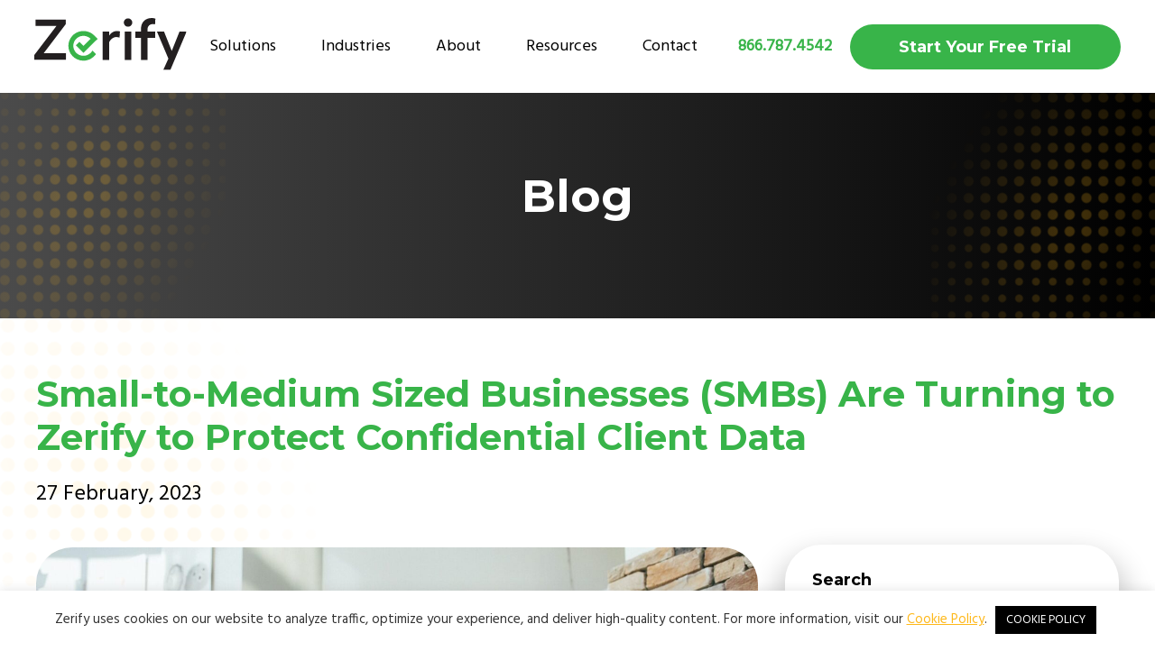

--- FILE ---
content_type: text/html; charset=UTF-8
request_url: https://www.zerify.com/small-to-medium-sized-businesses-smbs-are-turning-to-zerify-to-protect-confidential-client-data/
body_size: 16921
content:

<!DOCTYPE html>
<html lang="en-US">
<head>
    <meta charset="UTF-8">
    <link rel="profile" href="http://gmpg.org/xfn/11">
    <link rel="pingback" href="https://www.zerify.com/xmlrpc.php">
    <!--[if IE]>
    <meta http-equiv='X-UA-Compatible' content='IE=edge,chrome=1'><![endif]-->

    <link rel="preconnect" href="https://fonts.googleapis.com">
    <link rel="preconnect" href="https://fonts.gstatic.com" crossorigin>
    <link href="https://fonts.googleapis.com/css2?family=Hind&family=Montserrat:wght@400;600;700&display=swap" rel="stylesheet">
    <link rel="stylesheet" href="https://use.fontawesome.com/releases/v5.7.2/css/all.css" integrity="sha384-fnmOCqbTlWIlj8LyTjo7mOUStjsKC4pOpQbqyi7RrhN7udi9RwhKkMHpvLbHG9Sr" crossorigin="anonymous">

    <!-- Google Tag Manager -->
    <script>(function(w,d,s,l,i){w[l]=w[l]||[];w[l].push({'gtm.start':
                new Date().getTime(),event:'gtm.js'});var f=d.getElementsByTagName(s)[0],
            j=d.createElement(s),dl=l!='dataLayer'?'&l='+l:'';j.async=true;j.src=
            'https://www.googletagmanager.com/gtm.js?id='+i+dl;f.parentNode.insertBefore(j,f);
        })(window,document,'script','dataLayer','GTM-MGDBT4C');</script>
    <!-- End Google Tag Manager -->

    <meta name='robots' content='index, follow, max-image-preview:large, max-snippet:-1, max-video-preview:-1' />

	<!-- This site is optimized with the Yoast SEO plugin v23.3 - https://yoast.com/wordpress/plugins/seo/ -->
	<title>Small-to-Medium Sized Businesses (SMBs) Are Turning to Zerify to Protect Confidential Client Data - Zerify</title>
	<link rel="canonical" href="https://www.zerify.com/small-to-medium-sized-businesses-smbs-are-turning-to-zerify-to-protect-confidential-client-data/" />
	<meta property="og:locale" content="en_US" />
	<meta property="og:type" content="article" />
	<meta property="og:title" content="Small-to-Medium Sized Businesses (SMBs) Are Turning to Zerify to Protect Confidential Client Data - Zerify" />
	<meta property="og:description" content="Cybercrime against SMBs is up 64%, potential losses exceeds $6.9 billion EDISON, N.J., Feb. 27,..." />
	<meta property="og:url" content="https://www.zerify.com/small-to-medium-sized-businesses-smbs-are-turning-to-zerify-to-protect-confidential-client-data/" />
	<meta property="og:site_name" content="Zerify" />
	<meta property="article:published_time" content="2023-02-27T17:00:28+00:00" />
	<meta property="article:modified_time" content="2023-03-01T15:53:17+00:00" />
	<meta property="og:image" content="https://www.zerify.com/wp-content/uploads/2023/03/pexels-linkedin-sales-navigator-2182981-2048x1397-1.jpg" />
	<meta property="og:image:width" content="2048" />
	<meta property="og:image:height" content="1397" />
	<meta property="og:image:type" content="image/jpeg" />
	<meta name="author" content="Michael Waller" />
	<meta name="twitter:card" content="summary_large_image" />
	<meta name="twitter:label1" content="Written by" />
	<meta name="twitter:data1" content="Michael Waller" />
	<meta name="twitter:label2" content="Est. reading time" />
	<meta name="twitter:data2" content="4 minutes" />
	<script type="application/ld+json" class="yoast-schema-graph">{"@context":"https://schema.org","@graph":[{"@type":"WebPage","@id":"https://www.zerify.com/small-to-medium-sized-businesses-smbs-are-turning-to-zerify-to-protect-confidential-client-data/","url":"https://www.zerify.com/small-to-medium-sized-businesses-smbs-are-turning-to-zerify-to-protect-confidential-client-data/","name":"Small-to-Medium Sized Businesses (SMBs) Are Turning to Zerify to Protect Confidential Client Data - Zerify","isPartOf":{"@id":"https://www.zerify.com/#website"},"primaryImageOfPage":{"@id":"https://www.zerify.com/small-to-medium-sized-businesses-smbs-are-turning-to-zerify-to-protect-confidential-client-data/#primaryimage"},"image":{"@id":"https://www.zerify.com/small-to-medium-sized-businesses-smbs-are-turning-to-zerify-to-protect-confidential-client-data/#primaryimage"},"thumbnailUrl":"https://www.zerify.com/wp-content/uploads/2023/03/pexels-linkedin-sales-navigator-2182981-2048x1397-1.jpg","datePublished":"2023-02-27T17:00:28+00:00","dateModified":"2023-03-01T15:53:17+00:00","author":{"@id":"https://www.zerify.com/#/schema/person/abea7276d94ae863fa56a2750e1de4f3"},"breadcrumb":{"@id":"https://www.zerify.com/small-to-medium-sized-businesses-smbs-are-turning-to-zerify-to-protect-confidential-client-data/#breadcrumb"},"inLanguage":"en-US","potentialAction":[{"@type":"ReadAction","target":["https://www.zerify.com/small-to-medium-sized-businesses-smbs-are-turning-to-zerify-to-protect-confidential-client-data/"]}]},{"@type":"ImageObject","inLanguage":"en-US","@id":"https://www.zerify.com/small-to-medium-sized-businesses-smbs-are-turning-to-zerify-to-protect-confidential-client-data/#primaryimage","url":"https://www.zerify.com/wp-content/uploads/2023/03/pexels-linkedin-sales-navigator-2182981-2048x1397-1.jpg","contentUrl":"https://www.zerify.com/wp-content/uploads/2023/03/pexels-linkedin-sales-navigator-2182981-2048x1397-1.jpg","width":2048,"height":1397},{"@type":"BreadcrumbList","@id":"https://www.zerify.com/small-to-medium-sized-businesses-smbs-are-turning-to-zerify-to-protect-confidential-client-data/#breadcrumb","itemListElement":[{"@type":"ListItem","position":1,"name":"Home","item":"https://www.zerify.com/"},{"@type":"ListItem","position":2,"name":"Resources","item":"https://www.zerify.com/resources/"},{"@type":"ListItem","position":3,"name":"Small-to-Medium Sized Businesses (SMBs) Are Turning to Zerify to Protect Confidential Client Data"}]},{"@type":"WebSite","@id":"https://www.zerify.com/#website","url":"https://www.zerify.com/","name":"Zerify","description":"","potentialAction":[{"@type":"SearchAction","target":{"@type":"EntryPoint","urlTemplate":"https://www.zerify.com/?s={search_term_string}"},"query-input":"required name=search_term_string"}],"inLanguage":"en-US"},{"@type":"Person","@id":"https://www.zerify.com/#/schema/person/abea7276d94ae863fa56a2750e1de4f3","name":"Michael Waller","url":"https://www.zerify.com/author/mwallersftnj-com/"}]}</script>
	<!-- / Yoast SEO plugin. -->


<link rel='dns-prefetch' href='//static.addtoany.com' />
<link rel='dns-prefetch' href='//www.google.com' />
<link rel='dns-prefetch' href='//cdn.jsdelivr.net' />
<link rel='dns-prefetch' href='//calendly.com' />
<link rel="alternate" type="application/rss+xml" title="Zerify &raquo; Feed" href="https://www.zerify.com/feed/" />
<link rel="alternate" type="application/rss+xml" title="Zerify &raquo; Comments Feed" href="https://www.zerify.com/comments/feed/" />
<script type="text/javascript">
/* <![CDATA[ */
window._wpemojiSettings = {"baseUrl":"https:\/\/s.w.org\/images\/core\/emoji\/15.0.3\/72x72\/","ext":".png","svgUrl":"https:\/\/s.w.org\/images\/core\/emoji\/15.0.3\/svg\/","svgExt":".svg","source":{"concatemoji":"https:\/\/www.zerify.com\/wp-includes\/js\/wp-emoji-release.min.js?ver=6.6.4"}};
/*! This file is auto-generated */
!function(i,n){var o,s,e;function c(e){try{var t={supportTests:e,timestamp:(new Date).valueOf()};sessionStorage.setItem(o,JSON.stringify(t))}catch(e){}}function p(e,t,n){e.clearRect(0,0,e.canvas.width,e.canvas.height),e.fillText(t,0,0);var t=new Uint32Array(e.getImageData(0,0,e.canvas.width,e.canvas.height).data),r=(e.clearRect(0,0,e.canvas.width,e.canvas.height),e.fillText(n,0,0),new Uint32Array(e.getImageData(0,0,e.canvas.width,e.canvas.height).data));return t.every(function(e,t){return e===r[t]})}function u(e,t,n){switch(t){case"flag":return n(e,"\ud83c\udff3\ufe0f\u200d\u26a7\ufe0f","\ud83c\udff3\ufe0f\u200b\u26a7\ufe0f")?!1:!n(e,"\ud83c\uddfa\ud83c\uddf3","\ud83c\uddfa\u200b\ud83c\uddf3")&&!n(e,"\ud83c\udff4\udb40\udc67\udb40\udc62\udb40\udc65\udb40\udc6e\udb40\udc67\udb40\udc7f","\ud83c\udff4\u200b\udb40\udc67\u200b\udb40\udc62\u200b\udb40\udc65\u200b\udb40\udc6e\u200b\udb40\udc67\u200b\udb40\udc7f");case"emoji":return!n(e,"\ud83d\udc26\u200d\u2b1b","\ud83d\udc26\u200b\u2b1b")}return!1}function f(e,t,n){var r="undefined"!=typeof WorkerGlobalScope&&self instanceof WorkerGlobalScope?new OffscreenCanvas(300,150):i.createElement("canvas"),a=r.getContext("2d",{willReadFrequently:!0}),o=(a.textBaseline="top",a.font="600 32px Arial",{});return e.forEach(function(e){o[e]=t(a,e,n)}),o}function t(e){var t=i.createElement("script");t.src=e,t.defer=!0,i.head.appendChild(t)}"undefined"!=typeof Promise&&(o="wpEmojiSettingsSupports",s=["flag","emoji"],n.supports={everything:!0,everythingExceptFlag:!0},e=new Promise(function(e){i.addEventListener("DOMContentLoaded",e,{once:!0})}),new Promise(function(t){var n=function(){try{var e=JSON.parse(sessionStorage.getItem(o));if("object"==typeof e&&"number"==typeof e.timestamp&&(new Date).valueOf()<e.timestamp+604800&&"object"==typeof e.supportTests)return e.supportTests}catch(e){}return null}();if(!n){if("undefined"!=typeof Worker&&"undefined"!=typeof OffscreenCanvas&&"undefined"!=typeof URL&&URL.createObjectURL&&"undefined"!=typeof Blob)try{var e="postMessage("+f.toString()+"("+[JSON.stringify(s),u.toString(),p.toString()].join(",")+"));",r=new Blob([e],{type:"text/javascript"}),a=new Worker(URL.createObjectURL(r),{name:"wpTestEmojiSupports"});return void(a.onmessage=function(e){c(n=e.data),a.terminate(),t(n)})}catch(e){}c(n=f(s,u,p))}t(n)}).then(function(e){for(var t in e)n.supports[t]=e[t],n.supports.everything=n.supports.everything&&n.supports[t],"flag"!==t&&(n.supports.everythingExceptFlag=n.supports.everythingExceptFlag&&n.supports[t]);n.supports.everythingExceptFlag=n.supports.everythingExceptFlag&&!n.supports.flag,n.DOMReady=!1,n.readyCallback=function(){n.DOMReady=!0}}).then(function(){return e}).then(function(){var e;n.supports.everything||(n.readyCallback(),(e=n.source||{}).concatemoji?t(e.concatemoji):e.wpemoji&&e.twemoji&&(t(e.twemoji),t(e.wpemoji)))}))}((window,document),window._wpemojiSettings);
/* ]]> */
</script>
		
	<link rel='stylesheet' id='wc-blocks-integration-css' href='https://www.zerify.com/wp-content/plugins/woocommerce-subscriptions/vendor/woocommerce/subscriptions-core/build/index.css?ver=7.4.1' type='text/css' media='all' />
<style id='wp-emoji-styles-inline-css' type='text/css'>

	img.wp-smiley, img.emoji {
		display: inline !important;
		border: none !important;
		box-shadow: none !important;
		height: 1em !important;
		width: 1em !important;
		margin: 0 0.07em !important;
		vertical-align: -0.1em !important;
		background: none !important;
		padding: 0 !important;
	}
</style>
<link rel='stylesheet' id='wp-block-library-css' href='https://www.zerify.com/wp-includes/css/dist/block-library/style.min.css?ver=6.6.4' type='text/css' media='all' />
<style id='classic-theme-styles-inline-css' type='text/css'>
/*! This file is auto-generated */
.wp-block-button__link{color:#fff;background-color:#32373c;border-radius:9999px;box-shadow:none;text-decoration:none;padding:calc(.667em + 2px) calc(1.333em + 2px);font-size:1.125em}.wp-block-file__button{background:#32373c;color:#fff;text-decoration:none}
</style>
<style id='global-styles-inline-css' type='text/css'>
:root{--wp--preset--aspect-ratio--square: 1;--wp--preset--aspect-ratio--4-3: 4/3;--wp--preset--aspect-ratio--3-4: 3/4;--wp--preset--aspect-ratio--3-2: 3/2;--wp--preset--aspect-ratio--2-3: 2/3;--wp--preset--aspect-ratio--16-9: 16/9;--wp--preset--aspect-ratio--9-16: 9/16;--wp--preset--color--black: #000000;--wp--preset--color--cyan-bluish-gray: #abb8c3;--wp--preset--color--white: #ffffff;--wp--preset--color--pale-pink: #f78da7;--wp--preset--color--vivid-red: #cf2e2e;--wp--preset--color--luminous-vivid-orange: #ff6900;--wp--preset--color--luminous-vivid-amber: #fcb900;--wp--preset--color--light-green-cyan: #7bdcb5;--wp--preset--color--vivid-green-cyan: #00d084;--wp--preset--color--pale-cyan-blue: #8ed1fc;--wp--preset--color--vivid-cyan-blue: #0693e3;--wp--preset--color--vivid-purple: #9b51e0;--wp--preset--gradient--vivid-cyan-blue-to-vivid-purple: linear-gradient(135deg,rgba(6,147,227,1) 0%,rgb(155,81,224) 100%);--wp--preset--gradient--light-green-cyan-to-vivid-green-cyan: linear-gradient(135deg,rgb(122,220,180) 0%,rgb(0,208,130) 100%);--wp--preset--gradient--luminous-vivid-amber-to-luminous-vivid-orange: linear-gradient(135deg,rgba(252,185,0,1) 0%,rgba(255,105,0,1) 100%);--wp--preset--gradient--luminous-vivid-orange-to-vivid-red: linear-gradient(135deg,rgba(255,105,0,1) 0%,rgb(207,46,46) 100%);--wp--preset--gradient--very-light-gray-to-cyan-bluish-gray: linear-gradient(135deg,rgb(238,238,238) 0%,rgb(169,184,195) 100%);--wp--preset--gradient--cool-to-warm-spectrum: linear-gradient(135deg,rgb(74,234,220) 0%,rgb(151,120,209) 20%,rgb(207,42,186) 40%,rgb(238,44,130) 60%,rgb(251,105,98) 80%,rgb(254,248,76) 100%);--wp--preset--gradient--blush-light-purple: linear-gradient(135deg,rgb(255,206,236) 0%,rgb(152,150,240) 100%);--wp--preset--gradient--blush-bordeaux: linear-gradient(135deg,rgb(254,205,165) 0%,rgb(254,45,45) 50%,rgb(107,0,62) 100%);--wp--preset--gradient--luminous-dusk: linear-gradient(135deg,rgb(255,203,112) 0%,rgb(199,81,192) 50%,rgb(65,88,208) 100%);--wp--preset--gradient--pale-ocean: linear-gradient(135deg,rgb(255,245,203) 0%,rgb(182,227,212) 50%,rgb(51,167,181) 100%);--wp--preset--gradient--electric-grass: linear-gradient(135deg,rgb(202,248,128) 0%,rgb(113,206,126) 100%);--wp--preset--gradient--midnight: linear-gradient(135deg,rgb(2,3,129) 0%,rgb(40,116,252) 100%);--wp--preset--font-size--small: 13px;--wp--preset--font-size--medium: 20px;--wp--preset--font-size--large: 36px;--wp--preset--font-size--x-large: 42px;--wp--preset--font-family--inter: "Inter", sans-serif;--wp--preset--font-family--cardo: Cardo;--wp--preset--spacing--20: 0.44rem;--wp--preset--spacing--30: 0.67rem;--wp--preset--spacing--40: 1rem;--wp--preset--spacing--50: 1.5rem;--wp--preset--spacing--60: 2.25rem;--wp--preset--spacing--70: 3.38rem;--wp--preset--spacing--80: 5.06rem;--wp--preset--shadow--natural: 6px 6px 9px rgba(0, 0, 0, 0.2);--wp--preset--shadow--deep: 12px 12px 50px rgba(0, 0, 0, 0.4);--wp--preset--shadow--sharp: 6px 6px 0px rgba(0, 0, 0, 0.2);--wp--preset--shadow--outlined: 6px 6px 0px -3px rgba(255, 255, 255, 1), 6px 6px rgba(0, 0, 0, 1);--wp--preset--shadow--crisp: 6px 6px 0px rgba(0, 0, 0, 1);}:where(.is-layout-flex){gap: 0.5em;}:where(.is-layout-grid){gap: 0.5em;}body .is-layout-flex{display: flex;}.is-layout-flex{flex-wrap: wrap;align-items: center;}.is-layout-flex > :is(*, div){margin: 0;}body .is-layout-grid{display: grid;}.is-layout-grid > :is(*, div){margin: 0;}:where(.wp-block-columns.is-layout-flex){gap: 2em;}:where(.wp-block-columns.is-layout-grid){gap: 2em;}:where(.wp-block-post-template.is-layout-flex){gap: 1.25em;}:where(.wp-block-post-template.is-layout-grid){gap: 1.25em;}.has-black-color{color: var(--wp--preset--color--black) !important;}.has-cyan-bluish-gray-color{color: var(--wp--preset--color--cyan-bluish-gray) !important;}.has-white-color{color: var(--wp--preset--color--white) !important;}.has-pale-pink-color{color: var(--wp--preset--color--pale-pink) !important;}.has-vivid-red-color{color: var(--wp--preset--color--vivid-red) !important;}.has-luminous-vivid-orange-color{color: var(--wp--preset--color--luminous-vivid-orange) !important;}.has-luminous-vivid-amber-color{color: var(--wp--preset--color--luminous-vivid-amber) !important;}.has-light-green-cyan-color{color: var(--wp--preset--color--light-green-cyan) !important;}.has-vivid-green-cyan-color{color: var(--wp--preset--color--vivid-green-cyan) !important;}.has-pale-cyan-blue-color{color: var(--wp--preset--color--pale-cyan-blue) !important;}.has-vivid-cyan-blue-color{color: var(--wp--preset--color--vivid-cyan-blue) !important;}.has-vivid-purple-color{color: var(--wp--preset--color--vivid-purple) !important;}.has-black-background-color{background-color: var(--wp--preset--color--black) !important;}.has-cyan-bluish-gray-background-color{background-color: var(--wp--preset--color--cyan-bluish-gray) !important;}.has-white-background-color{background-color: var(--wp--preset--color--white) !important;}.has-pale-pink-background-color{background-color: var(--wp--preset--color--pale-pink) !important;}.has-vivid-red-background-color{background-color: var(--wp--preset--color--vivid-red) !important;}.has-luminous-vivid-orange-background-color{background-color: var(--wp--preset--color--luminous-vivid-orange) !important;}.has-luminous-vivid-amber-background-color{background-color: var(--wp--preset--color--luminous-vivid-amber) !important;}.has-light-green-cyan-background-color{background-color: var(--wp--preset--color--light-green-cyan) !important;}.has-vivid-green-cyan-background-color{background-color: var(--wp--preset--color--vivid-green-cyan) !important;}.has-pale-cyan-blue-background-color{background-color: var(--wp--preset--color--pale-cyan-blue) !important;}.has-vivid-cyan-blue-background-color{background-color: var(--wp--preset--color--vivid-cyan-blue) !important;}.has-vivid-purple-background-color{background-color: var(--wp--preset--color--vivid-purple) !important;}.has-black-border-color{border-color: var(--wp--preset--color--black) !important;}.has-cyan-bluish-gray-border-color{border-color: var(--wp--preset--color--cyan-bluish-gray) !important;}.has-white-border-color{border-color: var(--wp--preset--color--white) !important;}.has-pale-pink-border-color{border-color: var(--wp--preset--color--pale-pink) !important;}.has-vivid-red-border-color{border-color: var(--wp--preset--color--vivid-red) !important;}.has-luminous-vivid-orange-border-color{border-color: var(--wp--preset--color--luminous-vivid-orange) !important;}.has-luminous-vivid-amber-border-color{border-color: var(--wp--preset--color--luminous-vivid-amber) !important;}.has-light-green-cyan-border-color{border-color: var(--wp--preset--color--light-green-cyan) !important;}.has-vivid-green-cyan-border-color{border-color: var(--wp--preset--color--vivid-green-cyan) !important;}.has-pale-cyan-blue-border-color{border-color: var(--wp--preset--color--pale-cyan-blue) !important;}.has-vivid-cyan-blue-border-color{border-color: var(--wp--preset--color--vivid-cyan-blue) !important;}.has-vivid-purple-border-color{border-color: var(--wp--preset--color--vivid-purple) !important;}.has-vivid-cyan-blue-to-vivid-purple-gradient-background{background: var(--wp--preset--gradient--vivid-cyan-blue-to-vivid-purple) !important;}.has-light-green-cyan-to-vivid-green-cyan-gradient-background{background: var(--wp--preset--gradient--light-green-cyan-to-vivid-green-cyan) !important;}.has-luminous-vivid-amber-to-luminous-vivid-orange-gradient-background{background: var(--wp--preset--gradient--luminous-vivid-amber-to-luminous-vivid-orange) !important;}.has-luminous-vivid-orange-to-vivid-red-gradient-background{background: var(--wp--preset--gradient--luminous-vivid-orange-to-vivid-red) !important;}.has-very-light-gray-to-cyan-bluish-gray-gradient-background{background: var(--wp--preset--gradient--very-light-gray-to-cyan-bluish-gray) !important;}.has-cool-to-warm-spectrum-gradient-background{background: var(--wp--preset--gradient--cool-to-warm-spectrum) !important;}.has-blush-light-purple-gradient-background{background: var(--wp--preset--gradient--blush-light-purple) !important;}.has-blush-bordeaux-gradient-background{background: var(--wp--preset--gradient--blush-bordeaux) !important;}.has-luminous-dusk-gradient-background{background: var(--wp--preset--gradient--luminous-dusk) !important;}.has-pale-ocean-gradient-background{background: var(--wp--preset--gradient--pale-ocean) !important;}.has-electric-grass-gradient-background{background: var(--wp--preset--gradient--electric-grass) !important;}.has-midnight-gradient-background{background: var(--wp--preset--gradient--midnight) !important;}.has-small-font-size{font-size: var(--wp--preset--font-size--small) !important;}.has-medium-font-size{font-size: var(--wp--preset--font-size--medium) !important;}.has-large-font-size{font-size: var(--wp--preset--font-size--large) !important;}.has-x-large-font-size{font-size: var(--wp--preset--font-size--x-large) !important;}
:where(.wp-block-post-template.is-layout-flex){gap: 1.25em;}:where(.wp-block-post-template.is-layout-grid){gap: 1.25em;}
:where(.wp-block-columns.is-layout-flex){gap: 2em;}:where(.wp-block-columns.is-layout-grid){gap: 2em;}
:root :where(.wp-block-pullquote){font-size: 1.5em;line-height: 1.6;}
</style>
<link rel='stylesheet' id='cookie-law-info-css' href='https://www.zerify.com/wp-content/plugins/cookie-law-info/legacy/public/css/cookie-law-info-public.css?ver=3.2.6' type='text/css' media='all' />
<link rel='stylesheet' id='cookie-law-info-gdpr-css' href='https://www.zerify.com/wp-content/plugins/cookie-law-info/legacy/public/css/cookie-law-info-gdpr.css?ver=3.2.6' type='text/css' media='all' />
<link rel='stylesheet' id='woocommerce-layout-css' href='https://www.zerify.com/wp-content/plugins/woocommerce/assets/css/woocommerce-layout.css?ver=9.2.1' type='text/css' media='all' />
<link rel='stylesheet' id='woocommerce-smallscreen-css' href='https://www.zerify.com/wp-content/plugins/woocommerce/assets/css/woocommerce-smallscreen.css?ver=9.2.1' type='text/css' media='only screen and (max-width: 768px)' />
<link rel='stylesheet' id='woocommerce-general-css' href='https://www.zerify.com/wp-content/plugins/woocommerce/assets/css/woocommerce.css?ver=9.2.1' type='text/css' media='all' />
<style id='woocommerce-inline-inline-css' type='text/css'>
.woocommerce form .form-row .required { visibility: visible; }
</style>
<link rel='stylesheet' id='chrs-normalize-css' href='https://www.zerify.com/wp-content/themes/zerify/css/normalize.css?ver=6.6.4' type='text/css' media='all' />
<link rel='stylesheet' id='chrs-base-css' href='https://www.zerify.com/wp-content/themes/zerify/css/base.css?ver=196' type='text/css' media='all' />
<link rel='stylesheet' id='chrs-skeleton-css' href='https://www.zerify.com/wp-content/themes/zerify/css/skeleton.css?ver=684' type='text/css' media='all' />
<link rel='stylesheet' id='chrs-style-css' href='https://www.zerify.com/wp-content/themes/zerify/style.css?ver=400' type='text/css' media='all' />
<link rel='stylesheet' id='chrs-layout-css' href='https://www.zerify.com/wp-content/themes/zerify/css/layout.css?ver=957' type='text/css' media='all' />
<link rel='stylesheet' id='chrs-aos-css' href='https://www.zerify.com/wp-content/themes/zerify/css/aos.css?ver=619' type='text/css' media='all' />
<link rel='stylesheet' id='chrs-calendly-css' href='https://calendly.com/assets/external/widget.css?ver=155' type='text/css' media='all' />
<link rel='stylesheet' id='chrs-fancybox-css' href='https://cdn.jsdelivr.net/npm/@fancyapps/ui@4.0/dist/fancybox.css?ver=501' type='text/css' media='all' />
<link rel='stylesheet' id='tablepress-default-css' href='https://www.zerify.com/wp-content/plugins/tablepress/css/build/default.css?ver=2.4.1' type='text/css' media='all' />
<link rel='stylesheet' id='addtoany-css' href='https://www.zerify.com/wp-content/plugins/add-to-any/addtoany.min.css?ver=1.16' type='text/css' media='all' />
<link rel='stylesheet' id='wp-paginate-css' href='https://www.zerify.com/wp-content/plugins/wp-paginate/css/wp-paginate.css?ver=2.2.2' type='text/css' media='screen' />
<script type="text/javascript" id="addtoany-core-js-before">
/* <![CDATA[ */
window.a2a_config=window.a2a_config||{};a2a_config.callbacks=[];a2a_config.overlays=[];a2a_config.templates={};
a2a_config.icon_color="transparent,#38b449";
/* ]]> */
</script>
<script type="text/javascript" defer src="https://static.addtoany.com/menu/page.js" id="addtoany-core-js"></script>
<script type="text/javascript" src="https://www.zerify.com/wp-includes/js/jquery/jquery.min.js?ver=3.7.1" id="jquery-core-js"></script>
<script type="text/javascript" src="https://www.zerify.com/wp-includes/js/jquery/jquery-migrate.min.js?ver=3.4.1" id="jquery-migrate-js"></script>
<script type="text/javascript" defer src="https://www.zerify.com/wp-content/plugins/add-to-any/addtoany.min.js?ver=1.1" id="addtoany-jquery-js"></script>
<script type="text/javascript" id="cookie-law-info-js-extra">
/* <![CDATA[ */
var Cli_Data = {"nn_cookie_ids":[],"cookielist":[],"non_necessary_cookies":[],"ccpaEnabled":"","ccpaRegionBased":"","ccpaBarEnabled":"","strictlyEnabled":["necessary","obligatoire"],"ccpaType":"gdpr","js_blocking":"1","custom_integration":"","triggerDomRefresh":"","secure_cookies":""};
var cli_cookiebar_settings = {"animate_speed_hide":"500","animate_speed_show":"500","background":"#FFF","border":"#b1a6a6c2","border_on":"","button_1_button_colour":"#000000","button_1_button_hover":"#000000","button_1_link_colour":"#fff","button_1_as_button":"1","button_1_new_win":"","button_2_button_colour":"#333","button_2_button_hover":"#292929","button_2_link_colour":"#444","button_2_as_button":"","button_2_hidebar":"","button_3_button_colour":"#000000","button_3_button_hover":"#000000","button_3_link_colour":"#ffffff","button_3_as_button":"1","button_3_new_win":"","button_4_button_colour":"#dedfe0","button_4_button_hover":"#b2b2b3","button_4_link_colour":"#38b449","button_4_as_button":"","button_7_button_colour":"#38b449","button_7_button_hover":"#2d903a","button_7_link_colour":"#fff","button_7_as_button":"1","button_7_new_win":"","font_family":"inherit","header_fix":"","notify_animate_hide":"1","notify_animate_show":"","notify_div_id":"#cookie-law-info-bar","notify_position_horizontal":"right","notify_position_vertical":"bottom","scroll_close":"1","scroll_close_reload":"","accept_close_reload":"","reject_close_reload":"","showagain_tab":"1","showagain_background":"#fff","showagain_border":"#000","showagain_div_id":"#cookie-law-info-again","showagain_x_position":"100px","text":"#333333","show_once_yn":"","show_once":"10000","logging_on":"","as_popup":"","popup_overlay":"1","bar_heading_text":"","cookie_bar_as":"banner","popup_showagain_position":"bottom-right","widget_position":"left"};
var log_object = {"ajax_url":"https:\/\/www.zerify.com\/wp-admin\/admin-ajax.php"};
/* ]]> */
</script>
<script type="text/javascript" src="https://www.zerify.com/wp-content/plugins/cookie-law-info/legacy/public/js/cookie-law-info-public.js?ver=3.2.6" id="cookie-law-info-js"></script>
<script type="text/javascript" src="https://www.zerify.com/wp-content/plugins/recaptcha-woo/js/rcfwc.js?ver=1.0" id="rcfwc-js-js" defer="defer" data-wp-strategy="defer"></script>
<script type="text/javascript" src="https://www.google.com/recaptcha/api.js?explicit&amp;hl=en_US" id="recaptcha-js" defer="defer" data-wp-strategy="defer"></script>
<script type="text/javascript" src="https://www.zerify.com/wp-content/plugins/woocommerce/assets/js/jquery-blockui/jquery.blockUI.min.js?ver=2.7.0-wc.9.2.1" id="jquery-blockui-js" defer="defer" data-wp-strategy="defer"></script>
<script type="text/javascript" id="wc-add-to-cart-js-extra">
/* <![CDATA[ */
var wc_add_to_cart_params = {"ajax_url":"\/wp-admin\/admin-ajax.php","wc_ajax_url":"\/?wc-ajax=%%endpoint%%","i18n_view_cart":"View cart","cart_url":"https:\/\/www.zerify.com\/cart\/","is_cart":"","cart_redirect_after_add":"yes"};
/* ]]> */
</script>
<script type="text/javascript" src="https://www.zerify.com/wp-content/plugins/woocommerce/assets/js/frontend/add-to-cart.min.js?ver=9.2.1" id="wc-add-to-cart-js" defer="defer" data-wp-strategy="defer"></script>
<script type="text/javascript" src="https://www.zerify.com/wp-content/plugins/woocommerce/assets/js/js-cookie/js.cookie.min.js?ver=2.1.4-wc.9.2.1" id="js-cookie-js" defer="defer" data-wp-strategy="defer"></script>
<script type="text/javascript" id="woocommerce-js-extra">
/* <![CDATA[ */
var woocommerce_params = {"ajax_url":"\/wp-admin\/admin-ajax.php","wc_ajax_url":"\/?wc-ajax=%%endpoint%%"};
/* ]]> */
</script>
<script type="text/javascript" src="https://www.zerify.com/wp-content/plugins/woocommerce/assets/js/frontend/woocommerce.min.js?ver=9.2.1" id="woocommerce-js" defer="defer" data-wp-strategy="defer"></script>
<script type="text/javascript" id="WCPAY_ASSETS-js-extra">
/* <![CDATA[ */
var wcpayAssets = {"url":"https:\/\/www.zerify.com\/wp-content\/plugins\/woocommerce-payments\/dist\/"};
/* ]]> */
</script>
<link rel="https://api.w.org/" href="https://www.zerify.com/wp-json/" /><link rel="alternate" title="JSON" type="application/json" href="https://www.zerify.com/wp-json/wp/v2/posts/1558" /><link rel='shortlink' href='https://www.zerify.com/?p=1558' />
<link rel="alternate" title="oEmbed (JSON)" type="application/json+oembed" href="https://www.zerify.com/wp-json/oembed/1.0/embed?url=https%3A%2F%2Fwww.zerify.com%2Fsmall-to-medium-sized-businesses-smbs-are-turning-to-zerify-to-protect-confidential-client-data%2F" />
<link rel="alternate" title="oEmbed (XML)" type="text/xml+oembed" href="https://www.zerify.com/wp-json/oembed/1.0/embed?url=https%3A%2F%2Fwww.zerify.com%2Fsmall-to-medium-sized-businesses-smbs-are-turning-to-zerify-to-protect-confidential-client-data%2F&#038;format=xml" />
	<noscript><style>.woocommerce-product-gallery{ opacity: 1 !important; }</style></noscript>
	<style id='wp-fonts-local' type='text/css'>
@font-face{font-family:Inter;font-style:normal;font-weight:300 900;font-display:fallback;src:url('https://www.zerify.com/wp-content/plugins/woocommerce/assets/fonts/Inter-VariableFont_slnt,wght.woff2') format('woff2');font-stretch:normal;}
@font-face{font-family:Cardo;font-style:normal;font-weight:400;font-display:fallback;src:url('https://www.zerify.com/wp-content/plugins/woocommerce/assets/fonts/cardo_normal_400.woff2') format('woff2');}
</style>
<link rel="icon" href="https://www.zerify.com/wp-content/uploads/2022/06/cropped-Zerify_Favicon-32x32.png" sizes="32x32" />
<link rel="icon" href="https://www.zerify.com/wp-content/uploads/2022/06/cropped-Zerify_Favicon-192x192.png" sizes="192x192" />
<link rel="apple-touch-icon" href="https://www.zerify.com/wp-content/uploads/2022/06/cropped-Zerify_Favicon-180x180.png" />
<meta name="msapplication-TileImage" content="https://www.zerify.com/wp-content/uploads/2022/06/cropped-Zerify_Favicon-270x270.png" />

    <!-- Mobile Specific Metas
    ================================================== -->
    <meta name="viewport" content="width=device-width, initial-scale=1, maximum-scale=1">

    <!--[if lt IE 9]>
        <script src="https://www.zerify.com/wp-content/themes/zerify/js/html5.js"></script>
    <![endif]-->

    <!-- Favicons
    ================================================== -->
    <link rel="shortcut icon" href="https://www.zerify.com/wp-content/themes/zerify/images/favicon.ico">

    <script type="text/javascript">
        jQuery(window).scroll(function () {
            if (jQuery(this).scrollTop() > 50) {
                jQuery('.page-header').addClass("sticky"), 1500;
            } else {
                jQuery('.page-header').removeClass("sticky"), 1500;
            }
        });
    </script>

</head>

<body class="post-template-default single single-post postid-1558 single-format-standard theme-zerify woocommerce-no-js">
<b style="font-size: 18px; color: red; position: fixed; left: 20px; top: 90px; z-index: 9999;">
    </b>
<!-- Google Tag Manager (noscript) -->
<noscript><iframe src="https://www.googletagmanager.com/ns.html?id=GTM-MGDBT4C" height="0" width="0" style="display:none;visibility:hidden"></iframe></noscript>
<!-- End Google Tag Manager (noscript) -->


<div class="mobile-nav">
    <div class="mobile-nav-inner">
        <div class="container">
            <ul id="menu-header-menu" class="mobileNav"><li id="menu-item-148" class="menu-item menu-item-type-post_type menu-item-object-page menu-item-has-children menu-item-148"><a href="https://www.zerify.com/solutions/">Solutions</a>
<ul class="sub-menu">
	<li id="menu-item-190" class="menu-item menu-item-type-post_type menu-item-object-page menu-item-190"><a href="https://www.zerify.com/solutions/zerify-defender/">Zerify Defender</a></li>
	<li id="menu-item-191" class="menu-item menu-item-type-post_type menu-item-object-page menu-item-191"><a href="https://www.zerify.com/solutions/zerify-meet/">Zerify Meet</a></li>
	<li id="menu-item-189" class="menu-item menu-item-type-post_type menu-item-object-page menu-item-189"><a href="https://www.zerify.com/solutions/zerify-api/">Zerify API</a></li>
</ul>
</li>
<li id="menu-item-1044" class="menu-item menu-item-type-custom menu-item-object-custom menu-item-has-children menu-item-1044"><a href="https://www.zerify.com/financial/">Industries</a>
<ul class="sub-menu">
	<li id="menu-item-1045" class="menu-item menu-item-type-post_type menu-item-object-page menu-item-1045"><a href="https://www.zerify.com/video-conferencing-for-financial-advisors/">Financial</a></li>
	<li id="menu-item-1046" class="menu-item menu-item-type-post_type menu-item-object-page menu-item-1046"><a href="https://www.zerify.com/secure-video-conferencing-for-lawyers/">Legal</a></li>
	<li id="menu-item-1047" class="menu-item menu-item-type-post_type menu-item-object-page menu-item-1047"><a href="https://www.zerify.com/healthcare-video-conferencing/">Healthcare</a></li>
	<li id="menu-item-1048" class="menu-item menu-item-type-post_type menu-item-object-page menu-item-1048"><a href="https://www.zerify.com/video-conferencing-for-government/">Government</a></li>
	<li id="menu-item-1049" class="menu-item menu-item-type-post_type menu-item-object-page menu-item-1049"><a href="https://www.zerify.com/video-conferencing-for-education/">Education</a></li>
</ul>
</li>
<li id="menu-item-146" class="menu-item menu-item-type-post_type menu-item-object-page menu-item-has-children menu-item-146"><a href="https://www.zerify.com/about/">About</a>
<ul class="sub-menu">
	<li id="menu-item-904" class="menu-item menu-item-type-post_type menu-item-object-page menu-item-904"><a href="https://www.zerify.com/about/">Company Overview</a></li>
	<li id="menu-item-199" class="menu-item menu-item-type-post_type menu-item-object-page menu-item-199"><a href="https://www.zerify.com/partner-program/">Partner Program</a></li>
	<li id="menu-item-198" class="menu-item menu-item-type-post_type menu-item-object-page menu-item-198"><a href="https://www.zerify.com/investors/">Investors</a></li>
</ul>
</li>
<li id="menu-item-145" class="menu-item menu-item-type-post_type menu-item-object-page current_page_parent menu-item-has-children menu-item-145"><a href="https://www.zerify.com/resources/">Resources</a>
<ul class="sub-menu">
	<li id="menu-item-1082" class="menu-item menu-item-type-custom menu-item-object-custom menu-item-1082"><a href="https://www.zerify.com/category/blog/">Blog</a></li>
	<li id="menu-item-1083" class="menu-item menu-item-type-custom menu-item-object-custom menu-item-1083"><a href="https://www.zerify.com/category/press-releases/">Press</a></li>
	<li id="menu-item-1084" class="menu-item menu-item-type-custom menu-item-object-custom menu-item-1084"><a href="https://www.zerify.com/category/news/">News</a></li>
</ul>
</li>
<li id="menu-item-144" class="menu-item menu-item-type-post_type menu-item-object-page menu-item-144"><a href="https://www.zerify.com/contact/">Contact</a></li>
</ul>                            <div class="header-call-mobile tac">
                    <a class="f-green"
                       href="tel:+1-8667874542"><strong class="f-black">Call Us At </strong>866.787.4542</a>
                </div>
                                        <div class="header-cta-mobile tac">
                    <a class="button" href="https://www.zerify.com/solutions/"
                       target="_self">Start Your Free Trial</a>
                </div>
                    </div>
    </div>
</div>

<header class="page-header">
        <div class="page-header-inner">
        <div class="container container-wide">
            <div class="row">
                                    <div class="header-logo">

                        <a href="https://www.zerify.com/" rel="home">
                            <img width="500" height="173" src="https://www.zerify.com/wp-content/uploads/2022/08/logo.svg" class="attachment-medium size-medium" alt="" decoding="async" fetchpriority="high" />                        </a>
                    </div>
                
                <ul id="menu-header-menu-1" class="mainNav"><li class="menu-item menu-item-type-post_type menu-item-object-page menu-item-has-children menu-item-148"><a href="https://www.zerify.com/solutions/">Solutions</a>
<ul class="sub-menu">
	<li class="menu-item menu-item-type-post_type menu-item-object-page menu-item-190"><a href="https://www.zerify.com/solutions/zerify-defender/">Zerify Defender</a></li>
	<li class="menu-item menu-item-type-post_type menu-item-object-page menu-item-191"><a href="https://www.zerify.com/solutions/zerify-meet/">Zerify Meet</a></li>
	<li class="menu-item menu-item-type-post_type menu-item-object-page menu-item-189"><a href="https://www.zerify.com/solutions/zerify-api/">Zerify API</a></li>
</ul>
</li>
<li class="menu-item menu-item-type-custom menu-item-object-custom menu-item-has-children menu-item-1044"><a href="https://www.zerify.com/financial/">Industries</a>
<ul class="sub-menu">
	<li class="menu-item menu-item-type-post_type menu-item-object-page menu-item-1045"><a href="https://www.zerify.com/video-conferencing-for-financial-advisors/">Financial</a></li>
	<li class="menu-item menu-item-type-post_type menu-item-object-page menu-item-1046"><a href="https://www.zerify.com/secure-video-conferencing-for-lawyers/">Legal</a></li>
	<li class="menu-item menu-item-type-post_type menu-item-object-page menu-item-1047"><a href="https://www.zerify.com/healthcare-video-conferencing/">Healthcare</a></li>
	<li class="menu-item menu-item-type-post_type menu-item-object-page menu-item-1048"><a href="https://www.zerify.com/video-conferencing-for-government/">Government</a></li>
	<li class="menu-item menu-item-type-post_type menu-item-object-page menu-item-1049"><a href="https://www.zerify.com/video-conferencing-for-education/">Education</a></li>
</ul>
</li>
<li class="menu-item menu-item-type-post_type menu-item-object-page menu-item-has-children menu-item-146"><a href="https://www.zerify.com/about/">About</a>
<ul class="sub-menu">
	<li class="menu-item menu-item-type-post_type menu-item-object-page menu-item-904"><a href="https://www.zerify.com/about/">Company Overview</a></li>
	<li class="menu-item menu-item-type-post_type menu-item-object-page menu-item-199"><a href="https://www.zerify.com/partner-program/">Partner Program</a></li>
	<li class="menu-item menu-item-type-post_type menu-item-object-page menu-item-198"><a href="https://www.zerify.com/investors/">Investors</a></li>
</ul>
</li>
<li class="menu-item menu-item-type-post_type menu-item-object-page current_page_parent menu-item-has-children menu-item-145"><a href="https://www.zerify.com/resources/">Resources</a>
<ul class="sub-menu">
	<li class="menu-item menu-item-type-custom menu-item-object-custom menu-item-1082"><a href="https://www.zerify.com/category/blog/">Blog</a></li>
	<li class="menu-item menu-item-type-custom menu-item-object-custom menu-item-1083"><a href="https://www.zerify.com/category/press-releases/">Press</a></li>
	<li class="menu-item menu-item-type-custom menu-item-object-custom menu-item-1084"><a href="https://www.zerify.com/category/news/">News</a></li>
</ul>
</li>
<li class="menu-item menu-item-type-post_type menu-item-object-page menu-item-144"><a href="https://www.zerify.com/contact/">Contact</a></li>
</ul>
                                    <div class="header-call">
                        <a class="f-green"
                                href="tel:+1-8667874542">866.787.4542</a>
                    </div>
                
                                <div class="header-cta">
                        <a class="button" href="https://www.zerify.com/solutions/"
                           target="_self">Start Your Free Trial</a>
                </div>
                
                <div class="mobile-nav-trigger-outter">
                    <a class="mobile-nav-trigger"><span class="cd-menu-icon"></span></a>
                </div>
            </div>
        </div>
    </div>
</header>
               
<section class="hero-small">
    <div class="container">
        <div class="row">
            <h1 class="hero-small-title tac f-white">Blog</h1>
        </div>
    </div>
</section>
<section class="spacer post-single">
    <div class="container">
        <div class="row">
                                                <article id="post-1558">
                        <h1 class="single-post-title f-green">Small-to-Medium Sized Businesses (SMBs) Are Turning to Zerify to Protect Confidential Client Data</h1>
                        <div class="single-post-flex">
                            <div class="single-post-text">
                                <p class="single-post-meta">27 February, 2023</p>
                                                                    <div title="Small-to-Medium Sized Businesses (SMBs) Are Turning to Zerify to Protect Confidential Client Data" class="single-post-image">
                                        <img width="2048" height="1397" src="https://www.zerify.com/wp-content/uploads/2023/03/pexels-linkedin-sales-navigator-2182981-2048x1397-1.jpg" class="attachment-full size-full wp-post-image" alt="" decoding="async" srcset="https://www.zerify.com/wp-content/uploads/2023/03/pexels-linkedin-sales-navigator-2182981-2048x1397-1.jpg 2048w, https://www.zerify.com/wp-content/uploads/2023/03/pexels-linkedin-sales-navigator-2182981-2048x1397-1-500x341.jpg 500w, https://www.zerify.com/wp-content/uploads/2023/03/pexels-linkedin-sales-navigator-2182981-2048x1397-1-1024x699.jpg 1024w, https://www.zerify.com/wp-content/uploads/2023/03/pexels-linkedin-sales-navigator-2182981-2048x1397-1-768x524.jpg 768w, https://www.zerify.com/wp-content/uploads/2023/03/pexels-linkedin-sales-navigator-2182981-2048x1397-1-1536x1048.jpg 1536w, https://www.zerify.com/wp-content/uploads/2023/03/pexels-linkedin-sales-navigator-2182981-2048x1397-1-600x409.jpg 600w" sizes="(max-width: 2048px) 100vw, 2048px" />                                    </div>
                                                                <div class="single-post-content">
                                    <h2 class="article-sub-headline">Cybercrime against SMBs is up 64%, potential losses exceeds $6.9 billion</h2>
<p align="justify">EDISON, N.J., Feb. 27, 2023 (GLOBE NEWSWIRE) &#8212; Zerify Inc. (OTCPINK: ZRFY), the 21-year-old cybersecurity company focused on securing digital communications, announced today that Small-to-Medium sized business are turning to Zerify to protect confidential corporate &amp; client data.</p>
<p align="justify">“SMBs are under attack,” says Mark L. Kay, CEO of Zerify. “We are honored that they are signing up to use our Zerify Meet&#x2122; Secure Video Conferencing and Zerify Defender&#x2122; secure desktop solutions. Given the fact that most SMBs don’t have an experienced cybersecurity team on staff to help navigate critical security &amp; compliance requirements, we are thrilled that they are turning to Zerify to help them protect their corporate &amp; client data.”</p>
<p align="justify">On Dec. 16<sup>th</sup> 2022, the <a title="FBI reported" href="https://www.cnbc.com/2022/12/16/fbi-7-billion-lost-in-criminal-hacks-most-victims-small-businesses.html" target="_blank" rel="nofollow noopener">FBI reported</a> that Small-to-Medium sized businesses face a big threat from cyberattacks and hackers. “This is a great opportunity for Zerify,” says Kay, “because hackers are easily bypassing existing anti-virus and Endpoint Detection &amp; Response (EDR) systems and are going after voice, video, and audio communications, which is part of every company’s digital communications ecosystem. Zerify is the only company on the market that has a proactive solution that locks down your camera, microphone, speakers, keyboard, clipboard, and prevents screenscraping malware.”</p>
<p align="justify">“Computers, applications &amp; mobile devices are all components that make-up a company’s digital communications ecosystem, therefore, protecting those from malware should be a top concern for every business leader,” says Kay. “That’s why we are very pleased to share below three Zerify’s SMB business leaders and why they choose to use our solutions.”:</p>
<p>• Loy C. (Transformation Visionary Educator for the Americas, Asia and Africa), as a visionary entrepreneur and mentor with contacts throughout the world, said, “I was looking for a video conferencing platform that was secure and reliable. I’ve been using Zerify for about a year now and have found their security features far superior compared to others offering similar services. Having a background in Management of Information Systems myself, I was impressed with their camera and keyboard security for the host and multiple authentication options. No company out there is offering this level of security features, Impressive! In addition, they offer features and services that are scalable as my business grows with price points that are reasonable and relevant. Lastly, a real person responds to any technical questions promptly that you may have, which is refreshing in this age of AI, bots and outsourcing customer service!”</p>
<p>• Richard Bruce Paschal (Attorney) said, “I have been a practicing attorney for 40 years, as a transactional and successful civil trial attorney. I spent many years as a defense attorney in professional malpractice actions involving CPAs, engineers and accountants. I also represented clients in construction defect cases and business litigation cases. I am a former director and general counsel of a 100-plus employee engineering company in the San Francisco Bay Area and held those positions for over 7 years. Protecting Intellectual property &amp; client data is essential to my business, that’s why I choose to use Zerify’s solutions. They secure my business, they are easy to use, and very affordable. I would recommend them to any business that needs to secure corporate &amp; client data.”</p>
<p>• John Wachter (Owner Operator of Sunburnt Cottages) said, “We specialize in arranging the perfect cottage experience, or island getaway for vacationers. Since we deal with a lot of personal information we needed to get the most secure solution to protect our clients data, that’s why we choose to utilize Zerify’s solutions, they help us keep our clients information secure.”</p>
<p align="justify">“We love working with SMBs,” says Kay, “they are the backbone of the country, we treat each of our customers as if they are our most important customer, because each of them is. We don’t require any long term contracts, our software is licensed month-to-month, and we even offer a 14-day free trial on our website. We look forward to making each of you our most important customer,” says Kay.</p>
<p>To learn more about Zerify solutions, go to: <a title="" href="https://www.zerify.com/" target="_blank" rel="nofollow noopener">https://www.zerify.com/</a></p>
<p align="justify"><strong>About Zerify</strong><br />
Zerify Inc. (OTC: ZRFY), formerly StrikeForce Technologies, is an Edison, New Jersey-based company with over two decades of experience in cybersecurity solutions. The company helps to prevent cyber theft and data security breaches for consumers, corporations and government agencies through powerful multi-factor “out-of-band” authentication and keystroke encryption along with mobile solutions. Zerify offers a video conferencing solution that uses no desktop and is entirely web-based, offering a five-level meeting security control approach designed to protect valuable information. Features include keystroke protection, anti-screen capture, and push and biometric authentication to keep businesses secure. The technology also protects cameras, microphones and speakers, keeping computers and confidential data secure even when one is offline and not on a video conference. No other video conferencing service on the market, such as Zoom, Webex, LogMeIn, MS Teams or BlueJeans, offers these protections.</p>
<p><strong>Zerify Contact:</strong><br />
Mark L. Kay<br />
<a title="marklkay@zerify.com" href="mailto:marklkay@zerify.com" target="_blank" rel="nofollow noopener">marklkay@zerify.com</a><br />
(732) 661-9641</p>
                                </div>
                                <aside id="a2a_share_save_widget-2" class="widget widget_a2a_share_save_widget"><h5 class="widget__title">Share this blog:</h5><div class="a2a_kit a2a_kit_size_32 addtoany_list"><a class="a2a_button_twitter" href="https://www.addtoany.com/add_to/twitter?linkurl=https%3A%2F%2Fwww.zerify.com%2Fsmall-to-medium-sized-businesses-smbs-are-turning-to-zerify-to-protect-confidential-client-data%2F&amp;linkname=Small-to-Medium%20Sized%20Businesses%20%28SMBs%29%20Are%20Turning%20to%20Zerify%20to%20Protect%20Confidential%20Client%20Data%20-%20Zerify" title="Twitter" rel="nofollow noopener" target="_blank"></a><a class="a2a_button_facebook" href="https://www.addtoany.com/add_to/facebook?linkurl=https%3A%2F%2Fwww.zerify.com%2Fsmall-to-medium-sized-businesses-smbs-are-turning-to-zerify-to-protect-confidential-client-data%2F&amp;linkname=Small-to-Medium%20Sized%20Businesses%20%28SMBs%29%20Are%20Turning%20to%20Zerify%20to%20Protect%20Confidential%20Client%20Data%20-%20Zerify" title="Facebook" rel="nofollow noopener" target="_blank"></a><a class="a2a_button_linkedin" href="https://www.addtoany.com/add_to/linkedin?linkurl=https%3A%2F%2Fwww.zerify.com%2Fsmall-to-medium-sized-businesses-smbs-are-turning-to-zerify-to-protect-confidential-client-data%2F&amp;linkname=Small-to-Medium%20Sized%20Businesses%20%28SMBs%29%20Are%20Turning%20to%20Zerify%20to%20Protect%20Confidential%20Client%20Data%20-%20Zerify" title="LinkedIn" rel="nofollow noopener" target="_blank"></a><a class="a2a_dd a2a_counter addtoany_share_save addtoany_share" href="https://www.addtoany.com/share"></a></div></aside>                            </div>
                            <div class="blog-sidebar">
                                <aside id="block-7" class="widget widget_block widget_search"><form role="search" method="get" action="https://www.zerify.com/" class="wp-block-search__button-outside wp-block-search__text-button wp-block-search"    ><label class="wp-block-search__label" for="wp-block-search__input-1" >Search</label><div class="wp-block-search__inside-wrapper " ><input class="wp-block-search__input" id="wp-block-search__input-1" placeholder="" value="" type="search" name="s" required /><button aria-label="Search" class="wp-block-search__button wp-element-button" type="submit" >Search</button></div></form></aside><aside id="nav_menu-2" class="widget widget_nav_menu"><h5 class="widget__title">Categories</h5><div class="menu-blog-menu-container"><ul id="menu-blog-menu" class="menu"><li id="menu-item-383" class="menu-item menu-item-type-post_type menu-item-object-page current_page_parent menu-item-383"><a href="https://www.zerify.com/resources/">All Resources</a></li>
<li id="menu-item-384" class="menu-item menu-item-type-taxonomy menu-item-object-category menu-item-384"><a href="https://www.zerify.com/category/blog/">Blog Posts</a></li>
<li id="menu-item-775" class="menu-item menu-item-type-taxonomy menu-item-object-category current-post-ancestor current-menu-parent current-post-parent menu-item-775"><a href="https://www.zerify.com/category/press-releases/">Press Releases</a></li>
<li id="menu-item-385" class="menu-item menu-item-type-taxonomy menu-item-object-category menu-item-385"><a href="https://www.zerify.com/category/news/">News Room</a></li>
</ul></div></aside>                            </div>
                        </div>
                    </article>
                                    </div>
    </div>
</section>

<!-- FEATURED POST SECTION -->

<section class="featured-posts spacer dots-wrap dots-wrap-btm">
    <div class="container">
        <h1 class="featured-posts-title tac f-green add-bottom">
            Related Blogs        </h1>
        <div class="blog-grid">
            
                            <div class="blog-card">
    <div class="blog-card-image">
        <a href="https://www.zerify.com/zerify-accounces-settlement-of-derivative-lawsuit/" target="_self"><img width="2000" height="834" src="https://www.zerify.com/wp-content/uploads/2022/06/Zerify_logo.jpg" class="attachment-full_hd size-full_hd wp-post-image" alt="" decoding="async" loading="lazy" srcset="https://www.zerify.com/wp-content/uploads/2022/06/Zerify_logo.jpg 2000w, https://www.zerify.com/wp-content/uploads/2022/06/Zerify_logo-500x209.jpg 500w, https://www.zerify.com/wp-content/uploads/2022/06/Zerify_logo-1024x427.jpg 1024w, https://www.zerify.com/wp-content/uploads/2022/06/Zerify_logo-768x320.jpg 768w, https://www.zerify.com/wp-content/uploads/2022/06/Zerify_logo-1536x641.jpg 1536w, https://www.zerify.com/wp-content/uploads/2022/06/Zerify_logo-600x250.jpg 600w" sizes="(max-width: 2000px) 100vw, 2000px" /></a>
        <h6 class="blog-card-category bg-green cap f-white">Press Releases</h6>
    </div>
    <div class="blog-card-content">
        <h3 class="half-bottom"><a href="https://www.zerify.com/zerify-accounces-settlement-of-derivative-lawsuit/" target="_self" class="f-green">
                                Zerify Accounces Settlement of Derivative&hellip;            </a></h3>
        <p>EDISON, N.J., December 12th, 2024 (EIN Presswire) &#8212; Zerify Inc. (OTC PINK: ZRFY), an industry&#8230;</p>
        <a class="blog-card-link" href="https://www.zerify.com/zerify-accounces-settlement-of-derivative-lawsuit/" target="_self">Read More</a>
    </div>
</div><div class="blog-card">
    <div class="blog-card-image">
        <a href="https://www.zerify.com/zerifys-white-label-marketing-partner-sevideca-has-launched/" target="_self"><img width="2000" height="834" src="https://www.zerify.com/wp-content/uploads/2022/06/Zerify_logo.jpg" class="attachment-full_hd size-full_hd wp-post-image" alt="" decoding="async" loading="lazy" srcset="https://www.zerify.com/wp-content/uploads/2022/06/Zerify_logo.jpg 2000w, https://www.zerify.com/wp-content/uploads/2022/06/Zerify_logo-500x209.jpg 500w, https://www.zerify.com/wp-content/uploads/2022/06/Zerify_logo-1024x427.jpg 1024w, https://www.zerify.com/wp-content/uploads/2022/06/Zerify_logo-768x320.jpg 768w, https://www.zerify.com/wp-content/uploads/2022/06/Zerify_logo-1536x641.jpg 1536w, https://www.zerify.com/wp-content/uploads/2022/06/Zerify_logo-600x250.jpg 600w" sizes="(max-width: 2000px) 100vw, 2000px" /></a>
        <h6 class="blog-card-category bg-green cap f-white">Press Releases</h6>
    </div>
    <div class="blog-card-content">
        <h3 class="half-bottom"><a href="https://www.zerify.com/zerifys-white-label-marketing-partner-sevideca-has-launched/" target="_self" class="f-green">
                                Zerify’s White Label Marketing Partner,&hellip;            </a></h3>
        <p>EDISON, N.J., April 17, 2024 (GLOBE NEWSWIRE) &#8212; Zerify Inc. (OTC PINK: ZRFY), a leading&#8230;</p>
        <a class="blog-card-link" href="https://www.zerify.com/zerifys-white-label-marketing-partner-sevideca-has-launched/" target="_self">Read More</a>
    </div>
</div><div class="blog-card">
    <div class="blog-card-image">
        <a href="https://www.zerify.com/zerify-unveils-strategic-initiative-to-leverage-its-patent-portfolio-and-combat-infringement/" target="_self"><img width="2000" height="834" src="https://www.zerify.com/wp-content/uploads/2022/06/Zerify_logo.jpg" class="attachment-full_hd size-full_hd wp-post-image" alt="" decoding="async" loading="lazy" srcset="https://www.zerify.com/wp-content/uploads/2022/06/Zerify_logo.jpg 2000w, https://www.zerify.com/wp-content/uploads/2022/06/Zerify_logo-500x209.jpg 500w, https://www.zerify.com/wp-content/uploads/2022/06/Zerify_logo-1024x427.jpg 1024w, https://www.zerify.com/wp-content/uploads/2022/06/Zerify_logo-768x320.jpg 768w, https://www.zerify.com/wp-content/uploads/2022/06/Zerify_logo-1536x641.jpg 1536w, https://www.zerify.com/wp-content/uploads/2022/06/Zerify_logo-600x250.jpg 600w" sizes="(max-width: 2000px) 100vw, 2000px" /></a>
        <h6 class="blog-card-category bg-green cap f-white">Press Releases</h6>
    </div>
    <div class="blog-card-content">
        <h3 class="half-bottom"><a href="https://www.zerify.com/zerify-unveils-strategic-initiative-to-leverage-its-patent-portfolio-and-combat-infringement/" target="_self" class="f-green">
                                Zerify Unveils Strategic Initiative to&hellip;            </a></h3>
        <p>EDISON, N.J., March 07, 2024 (GLOBE NEWSWIRE) &#8212; Zerify Inc. (OTC PINK: ZRFY), an industry&#8230;</p>
        <a class="blog-card-link" href="https://www.zerify.com/zerify-unveils-strategic-initiative-to-leverage-its-patent-portfolio-and-combat-infringement/" target="_self">Read More</a>
    </div>
</div>
                    </div>
        <div class="featured-posts-button tac">
            <a class="button button-yellow" href="https://www.zerify.com/resources/">View More</a>
        </div>
    </div>
</section>
<!-- FOOTER TOP SECTION -->

<section class="footer-banner bg-cover"  style="background-image: url(https://www.zerify.com/wp-content/uploads/2022/06/footer-banner.jpg)">
    <div class="container tac">
                    <h1 class="add-bottom" data-aos="fade-up">Don't wait for a data breach to happen. Adopt a zero-trust strategy for your company’s video conferencing!</h1>
                            <div data-aos="fade-up" data-aos-delay="600">
                <a class="button" href="https://www.zerify.com/solutions/"
                   target="_self">Start Your Free Trial</a>
            </div>
            </div>
</section>

<footer class="page-footer">
    <div class="container container-wide">
        <div class="row">
                            <div class="footer-logo">
                    <a class="footer-logo" href="https://www.zerify.com/" rel="home" class="logo">
                        <img width="500" height="169" src="https://www.zerify.com/wp-content/uploads/2022/08/logo-footer.svg" class="attachment-medium size-medium" alt="" decoding="async" loading="lazy" />                    </a>
                </div>
                        <div class="footer-menu tac">
                <ul id="menu-footer-menu" class="footer-nav"><li id="menu-item-898" class="menu-item menu-item-type-post_type menu-item-object-page menu-item-has-children menu-item-898"><a href="https://www.zerify.com/about/">Company</a>
<ul class="sub-menu">
	<li id="menu-item-219" class="menu-item menu-item-type-post_type menu-item-object-page menu-item-219"><a href="https://www.zerify.com/partner-program/">Partner Program</a></li>
	<li id="menu-item-218" class="menu-item menu-item-type-post_type menu-item-object-page menu-item-218"><a href="https://www.zerify.com/investors/">Investors</a></li>
</ul>
</li>
<li id="menu-item-220" class="menu-item menu-item-type-post_type menu-item-object-page menu-item-has-children menu-item-220"><a href="https://www.zerify.com/solutions/">Solutions</a>
<ul class="sub-menu">
	<li id="menu-item-222" class="menu-item menu-item-type-post_type menu-item-object-page menu-item-222"><a href="https://www.zerify.com/solutions/zerify-defender/">Zerify Defender</a></li>
	<li id="menu-item-223" class="menu-item menu-item-type-post_type menu-item-object-page menu-item-223"><a href="https://www.zerify.com/solutions/zerify-meet/">Zerify Meet</a></li>
	<li id="menu-item-221" class="menu-item menu-item-type-post_type menu-item-object-page menu-item-221"><a href="https://www.zerify.com/solutions/zerify-api/">Zerify API</a></li>
</ul>
</li>
<li id="menu-item-1050" class="menu-item menu-item-type-custom menu-item-object-custom menu-item-has-children menu-item-1050"><a href="https://www.zerify.com/financial/">Industries</a>
<ul class="sub-menu">
	<li id="menu-item-1051" class="menu-item menu-item-type-post_type menu-item-object-page menu-item-1051"><a href="https://www.zerify.com/video-conferencing-for-financial-advisors/">Financial</a></li>
	<li id="menu-item-1055" class="menu-item menu-item-type-post_type menu-item-object-page menu-item-1055"><a href="https://www.zerify.com/secure-video-conferencing-for-lawyers/">Legal</a></li>
	<li id="menu-item-1054" class="menu-item menu-item-type-post_type menu-item-object-page menu-item-1054"><a href="https://www.zerify.com/healthcare-video-conferencing/">Healthcare</a></li>
	<li id="menu-item-1053" class="menu-item menu-item-type-post_type menu-item-object-page menu-item-1053"><a href="https://www.zerify.com/video-conferencing-for-government/">Government</a></li>
	<li id="menu-item-1052" class="menu-item menu-item-type-post_type menu-item-object-page menu-item-1052"><a href="https://www.zerify.com/video-conferencing-for-education/">Education</a></li>
</ul>
</li>
<li id="menu-item-230" class="menu-item menu-item-type-post_type menu-item-object-page current_page_parent menu-item-has-children menu-item-230"><a href="https://www.zerify.com/resources/">Resources</a>
<ul class="sub-menu">
	<li id="menu-item-958" class="menu-item menu-item-type-post_type menu-item-object-page menu-item-958"><a href="https://www.zerify.com/my-account/">My Account</a></li>
</ul>
</li>
<li id="menu-item-231" class="menu-item menu-item-type-post_type menu-item-object-page menu-item-has-children menu-item-231"><a href="https://www.zerify.com/contact/">Contact</a>
<ul class="sub-menu">
	<li id="menu-item-1505" class="menu-item menu-item-type-custom menu-item-object-custom menu-item-1505"><a href="https://support.zerify.com">Support</a></li>
</ul>
</li>
</ul>            </div>
                            <div class="footer-social">
                    <ul class="stay-tuned">
                                                <li class="stay-tuned__item">
                            <a class="stay-tuned__link" href="https://twitter.com/ZerifyOfficial" target="_blank" aria-label="Link to Twitter" rel="noopener"><span aria-hidden="true" class="fab fa-twitter"></span></a>
                        </li>
                        <li class="stay-tuned__item">
                            <a class="stay-tuned__link" href="https://www.facebook.com/ZerifyOfficial" target="_blank" aria-label="Link to Facebook" rel="noopener"><span aria-hidden="true" class="fab fa-facebook"></span></a>
                        </li>
                        <li class="stay-tuned__item">
                            <a class="stay-tuned__link" href="https://www.linkedin.com/company/zerify-official" target="_blank" aria-label="Link to Linkedin" rel="noopener"><span aria-hidden="true" class="fab fa-linkedin"></span></a>
                        </li>
                    </ul>
                </div>
                    </div>
        <div class="footer-links tac">
                            <a class="footer-contact" href="https://goo.gl/maps/B8fBnn32KAtJedTe6"
                   target="_blank">1090 King Georges Post Road, Suite #603, Edison, NJ 08837</a>
                <span class="line"></span>
                                        <a class="footer-contact"
                   href="tel:+1-8667874542">866.787.4542</a><span
                        class="line"></span>
                                        <span> or Toll Free: </span>
                <a class="footer-contact"
                   href="tel:+1-+18667874542">+1 (866) 787-4542</a><span
                        class="line"></span>
                                        <a class="footer-contact" href="mailto:info@zerify.com">info@zerify.com</a><span
                        class="line"></span>
                        <a class="footer-contact" href="https://www.zerify.com/privacy/">Privacy Policy</a></span>
        </div>
                    <div class="footer-сopyright">
                <p>© 2025 Zerify All Rights Reserved. Patent Nos: US 7,870,599; 8,484,698; 8,713,701; 8,566,608; 8,732,483 8,973,107</p>
            </div>
            </div>
</footer>


<!-- CallRail WordPress Integration -->
<script type="text/javascript">window.crwpVer = 1;</script><!--googleoff: all--><div id="cookie-law-info-bar" data-nosnippet="true"><span>Zerify uses cookies on our website to analyze traffic, optimize your experience, and deliver high-quality content. For more information, visit our <a href="https://www.zerify.com/privacy">Cookie Policy</a>. <a href="https://www.zerify.com/privacy" data-cli_action="accept" id="CONSTANT_OPEN_URL" class="medium cli-plugin-button cli-plugin-main-button cookie_action_close_header cli_action_button wt-cli-accept-btn" style="margin:5px">COOKIE POLICY</a></span></div><div id="cookie-law-info-again" data-nosnippet="true"><span id="cookie_hdr_showagain">Cookie Policy</span></div><div class="cli-modal" data-nosnippet="true" id="cliSettingsPopup" tabindex="-1" role="dialog" aria-labelledby="cliSettingsPopup" aria-hidden="true">
  <div class="cli-modal-dialog" role="document">
	<div class="cli-modal-content cli-bar-popup">
		  <button type="button" class="cli-modal-close" id="cliModalClose">
			<svg class="" viewBox="0 0 24 24"><path d="M19 6.41l-1.41-1.41-5.59 5.59-5.59-5.59-1.41 1.41 5.59 5.59-5.59 5.59 1.41 1.41 5.59-5.59 5.59 5.59 1.41-1.41-5.59-5.59z"></path><path d="M0 0h24v24h-24z" fill="none"></path></svg>
			<span class="wt-cli-sr-only">Close</span>
		  </button>
		  <div class="cli-modal-body">
			<div class="cli-container-fluid cli-tab-container">
	<div class="cli-row">
		<div class="cli-col-12 cli-align-items-stretch cli-px-0">
			<div class="cli-privacy-overview">
				<h4>Privacy Overview</h4>				<div class="cli-privacy-content">
					<div class="cli-privacy-content-text">This website uses cookies to improve your experience while you navigate through the website. Out of these, the cookies that are categorized as necessary are stored on your browser as they are essential for the working of basic functionalities of the website. We also use third-party cookies that help us analyze and understand how you use this website. These cookies will be stored in your browser only with your consent. You also have the option to opt-out of these cookies. But opting out of some of these cookies may affect your browsing experience.</div>
				</div>
				<a class="cli-privacy-readmore" aria-label="Show more" role="button" data-readmore-text="Show more" data-readless-text="Show less"></a>			</div>
		</div>
		<div class="cli-col-12 cli-align-items-stretch cli-px-0 cli-tab-section-container">
												<div class="cli-tab-section">
						<div class="cli-tab-header">
							<a role="button" tabindex="0" class="cli-nav-link cli-settings-mobile" data-target="necessary" data-toggle="cli-toggle-tab">
								Necessary							</a>
															<div class="wt-cli-necessary-checkbox">
									<input type="checkbox" class="cli-user-preference-checkbox"  id="wt-cli-checkbox-necessary" data-id="checkbox-necessary" checked="checked"  />
									<label class="form-check-label" for="wt-cli-checkbox-necessary">Necessary</label>
								</div>
								<span class="cli-necessary-caption">Always Enabled</span>
													</div>
						<div class="cli-tab-content">
							<div class="cli-tab-pane cli-fade" data-id="necessary">
								<div class="wt-cli-cookie-description">
									Necessary cookies are absolutely essential for the website to function properly. These cookies ensure basic functionalities and security features of the website, anonymously.
<table class="cookielawinfo-row-cat-table cookielawinfo-winter"><thead><tr><th class="cookielawinfo-column-1">Cookie</th><th class="cookielawinfo-column-3">Duration</th><th class="cookielawinfo-column-4">Description</th></tr></thead><tbody><tr class="cookielawinfo-row"><td class="cookielawinfo-column-1">cookielawinfo-checkbox-analytics</td><td class="cookielawinfo-column-3">11 months</td><td class="cookielawinfo-column-4">This cookie is set by GDPR Cookie Consent plugin. The cookie is used to store the user consent for the cookies in the category "Analytics".</td></tr><tr class="cookielawinfo-row"><td class="cookielawinfo-column-1">cookielawinfo-checkbox-functional</td><td class="cookielawinfo-column-3">11 months</td><td class="cookielawinfo-column-4">The cookie is set by GDPR cookie consent to record the user consent for the cookies in the category "Functional".</td></tr><tr class="cookielawinfo-row"><td class="cookielawinfo-column-1">cookielawinfo-checkbox-necessary</td><td class="cookielawinfo-column-3">11 months</td><td class="cookielawinfo-column-4">This cookie is set by GDPR Cookie Consent plugin. The cookies is used to store the user consent for the cookies in the category "Necessary".</td></tr><tr class="cookielawinfo-row"><td class="cookielawinfo-column-1">cookielawinfo-checkbox-others</td><td class="cookielawinfo-column-3">11 months</td><td class="cookielawinfo-column-4">This cookie is set by GDPR Cookie Consent plugin. The cookie is used to store the user consent for the cookies in the category "Other.</td></tr><tr class="cookielawinfo-row"><td class="cookielawinfo-column-1">cookielawinfo-checkbox-performance</td><td class="cookielawinfo-column-3">11 months</td><td class="cookielawinfo-column-4">This cookie is set by GDPR Cookie Consent plugin. The cookie is used to store the user consent for the cookies in the category "Performance".</td></tr><tr class="cookielawinfo-row"><td class="cookielawinfo-column-1">viewed_cookie_policy</td><td class="cookielawinfo-column-3">11 months</td><td class="cookielawinfo-column-4">The cookie is set by the GDPR Cookie Consent plugin and is used to store whether or not user has consented to the use of cookies. It does not store any personal data.</td></tr></tbody></table>								</div>
							</div>
						</div>
					</div>
																	<div class="cli-tab-section">
						<div class="cli-tab-header">
							<a role="button" tabindex="0" class="cli-nav-link cli-settings-mobile" data-target="functional" data-toggle="cli-toggle-tab">
								Functional							</a>
															<div class="cli-switch">
									<input type="checkbox" id="wt-cli-checkbox-functional" class="cli-user-preference-checkbox"  data-id="checkbox-functional" />
									<label for="wt-cli-checkbox-functional" class="cli-slider" data-cli-enable="Enabled" data-cli-disable="Disabled"><span class="wt-cli-sr-only">Functional</span></label>
								</div>
													</div>
						<div class="cli-tab-content">
							<div class="cli-tab-pane cli-fade" data-id="functional">
								<div class="wt-cli-cookie-description">
									Functional cookies help to perform certain functionalities like sharing the content of the website on social media platforms, collect feedbacks, and other third-party features.
								</div>
							</div>
						</div>
					</div>
																	<div class="cli-tab-section">
						<div class="cli-tab-header">
							<a role="button" tabindex="0" class="cli-nav-link cli-settings-mobile" data-target="performance" data-toggle="cli-toggle-tab">
								Performance							</a>
															<div class="cli-switch">
									<input type="checkbox" id="wt-cli-checkbox-performance" class="cli-user-preference-checkbox"  data-id="checkbox-performance" />
									<label for="wt-cli-checkbox-performance" class="cli-slider" data-cli-enable="Enabled" data-cli-disable="Disabled"><span class="wt-cli-sr-only">Performance</span></label>
								</div>
													</div>
						<div class="cli-tab-content">
							<div class="cli-tab-pane cli-fade" data-id="performance">
								<div class="wt-cli-cookie-description">
									Performance cookies are used to understand and analyze the key performance indexes of the website which helps in delivering a better user experience for the visitors.
								</div>
							</div>
						</div>
					</div>
																	<div class="cli-tab-section">
						<div class="cli-tab-header">
							<a role="button" tabindex="0" class="cli-nav-link cli-settings-mobile" data-target="analytics" data-toggle="cli-toggle-tab">
								Analytics							</a>
															<div class="cli-switch">
									<input type="checkbox" id="wt-cli-checkbox-analytics" class="cli-user-preference-checkbox"  data-id="checkbox-analytics" />
									<label for="wt-cli-checkbox-analytics" class="cli-slider" data-cli-enable="Enabled" data-cli-disable="Disabled"><span class="wt-cli-sr-only">Analytics</span></label>
								</div>
													</div>
						<div class="cli-tab-content">
							<div class="cli-tab-pane cli-fade" data-id="analytics">
								<div class="wt-cli-cookie-description">
									Analytical cookies are used to understand how visitors interact with the website. These cookies help provide information on metrics the number of visitors, bounce rate, traffic source, etc.
								</div>
							</div>
						</div>
					</div>
																	<div class="cli-tab-section">
						<div class="cli-tab-header">
							<a role="button" tabindex="0" class="cli-nav-link cli-settings-mobile" data-target="advertisement" data-toggle="cli-toggle-tab">
								Advertisement							</a>
															<div class="cli-switch">
									<input type="checkbox" id="wt-cli-checkbox-advertisement" class="cli-user-preference-checkbox"  data-id="checkbox-advertisement" />
									<label for="wt-cli-checkbox-advertisement" class="cli-slider" data-cli-enable="Enabled" data-cli-disable="Disabled"><span class="wt-cli-sr-only">Advertisement</span></label>
								</div>
													</div>
						<div class="cli-tab-content">
							<div class="cli-tab-pane cli-fade" data-id="advertisement">
								<div class="wt-cli-cookie-description">
									Advertisement cookies are used to provide visitors with relevant ads and marketing campaigns. These cookies track visitors across websites and collect information to provide customized ads.
								</div>
							</div>
						</div>
					</div>
																	<div class="cli-tab-section">
						<div class="cli-tab-header">
							<a role="button" tabindex="0" class="cli-nav-link cli-settings-mobile" data-target="others" data-toggle="cli-toggle-tab">
								Others							</a>
															<div class="cli-switch">
									<input type="checkbox" id="wt-cli-checkbox-others" class="cli-user-preference-checkbox"  data-id="checkbox-others" />
									<label for="wt-cli-checkbox-others" class="cli-slider" data-cli-enable="Enabled" data-cli-disable="Disabled"><span class="wt-cli-sr-only">Others</span></label>
								</div>
													</div>
						<div class="cli-tab-content">
							<div class="cli-tab-pane cli-fade" data-id="others">
								<div class="wt-cli-cookie-description">
									Other uncategorized cookies are those that are being analyzed and have not been classified into a category as yet.
								</div>
							</div>
						</div>
					</div>
										</div>
	</div>
</div>
		  </div>
		  <div class="cli-modal-footer">
			<div class="wt-cli-element cli-container-fluid cli-tab-container">
				<div class="cli-row">
					<div class="cli-col-12 cli-align-items-stretch cli-px-0">
						<div class="cli-tab-footer wt-cli-privacy-overview-actions">
						
															<a id="wt-cli-privacy-save-btn" role="button" tabindex="0" data-cli-action="accept" class="wt-cli-privacy-btn cli_setting_save_button wt-cli-privacy-accept-btn cli-btn">SAVE &amp; ACCEPT</a>
													</div>
						
					</div>
				</div>
			</div>
		</div>
	</div>
  </div>
</div>
<div class="cli-modal-backdrop cli-fade cli-settings-overlay"></div>
<div class="cli-modal-backdrop cli-fade cli-popupbar-overlay"></div>
<!--googleon: all-->	<script type='text/javascript'>
		(function () {
			var c = document.body.className;
			c = c.replace(/woocommerce-no-js/, 'woocommerce-js');
			document.body.className = c;
		})();
	</script>
	<link rel='stylesheet' id='wc-blocks-style-css' href='https://www.zerify.com/wp-content/plugins/woocommerce/assets/client/blocks/wc-blocks.css?ver=wc-9.2.1' type='text/css' media='all' />
<link rel='stylesheet' id='cookie-law-info-table-css' href='https://www.zerify.com/wp-content/plugins/cookie-law-info/legacy/public/css/cookie-law-info-table.css?ver=3.2.6' type='text/css' media='all' />
<script type="text/javascript" src="https://www.zerify.com/wp-content/themes/zerify/js/mobilenav.js?ver=1.0.0" id="chrs_mobilenav-js"></script>
<script type="text/javascript" src="https://www.zerify.com/wp-content/themes/zerify/js/aos.js?ver=1.0.0" id="chrs_aos-js"></script>
<script type="text/javascript" src="https://www.zerify.com/wp-content/themes/zerify/js/slick.min.js?ver=1.8.1" id="chrs_slick-js"></script>
<script type="text/javascript" src="https://cdn.jsdelivr.net/npm/@fancyapps/ui@4.0/dist/fancybox.umd.js?ver=1.0.0" id="chrs_fancybox-js"></script>
<script type="text/javascript" id="chrs_main-js-extra">
/* <![CDATA[ */
var wpAjax = {"ajaxurl":"https:\/\/www.zerify.com\/wp-admin\/admin-ajax.php","nonce":"a46c2a8ff1"};
/* ]]> */
</script>
<script type="text/javascript" src="https://www.zerify.com/wp-content/themes/zerify/js/main.js" id="chrs_main-js"></script>
<script type="text/javascript" src="https://www.zerify.com/wp-content/themes/zerify/js/cookie.js?ver=1.0.0" id="chrs_cookie-js"></script>
<script type="text/javascript" src="https://calendly.com/assets/external/widget.js?ver=1.0.0" id="chrs_calendly-js"></script>
<script type="text/javascript" src="https://www.zerify.com/wp-content/plugins/woocommerce/assets/js/sourcebuster/sourcebuster.min.js?ver=9.2.1" id="sourcebuster-js-js"></script>
<script type="text/javascript" id="wc-order-attribution-js-extra">
/* <![CDATA[ */
var wc_order_attribution = {"params":{"lifetime":1.0e-5,"session":30,"base64":false,"ajaxurl":"https:\/\/www.zerify.com\/wp-admin\/admin-ajax.php","prefix":"wc_order_attribution_","allowTracking":true},"fields":{"source_type":"current.typ","referrer":"current_add.rf","utm_campaign":"current.cmp","utm_source":"current.src","utm_medium":"current.mdm","utm_content":"current.cnt","utm_id":"current.id","utm_term":"current.trm","utm_source_platform":"current.plt","utm_creative_format":"current.fmt","utm_marketing_tactic":"current.tct","session_entry":"current_add.ep","session_start_time":"current_add.fd","session_pages":"session.pgs","session_count":"udata.vst","user_agent":"udata.uag"}};
/* ]]> */
</script>
<script type="text/javascript" src="https://www.zerify.com/wp-content/plugins/woocommerce/assets/js/frontend/order-attribution.min.js?ver=9.2.1" id="wc-order-attribution-js"></script>
<script type="text/javascript" src="//cdn.callrail.com/companies/801864602/wp-0-5-3/swap.js?ver=6.6.4" id="swapjs-js"></script>

</body>
</html>

--- FILE ---
content_type: text/css
request_url: https://www.zerify.com/wp-content/themes/zerify/css/base.css?ver=196
body_size: 2059
content:
/* #Reset & Basics (Inspired by E. Meyers)
================================================== */
html, body, div, span, applet, object, iframe,
h1, h2, h3, h4, h5, h6, p, blockquote, pre,
a, abbr, acronym, address, big, cite, code,
del, dfn, em, img, ins, kbd, q, s, samp,
small, strike, strong, sub, sup, tt, var,
b, u, i, center,
dl, dt, dd, ol, ul, li,
fieldset, form, label, legend,
table, caption, tbody, tfoot, thead, tr, th, td,
article, aside, canvas, details, embed,
figure, figcaption, footer, header,
menu, nav, output, ruby, section, summary,
time, mark, audio, video {
	margin: 0;
	padding: 0;
	border: 0;
	vertical-align: baseline;
}
/* HTML5 display-role reset for older browsers */
article, aside, details, figcaption, figure,
footer, header,menu, nav, section {
	display: block;
}
body {
	line-height: 1;
}
ol, ul {
	list-style: none;
}
blockquote, q {
	quotes: none;
}
blockquote:before, blockquote:after,
table {
	border-collapse: collapse;
	border-spacing: 0;
}

/* #Basic Styles
================================================== */

:root {
	--color-green:#38B449;
	--color-light-green: rgba(56,180,73,0.25);
	--color-yellow:#FEB81A;
	--color-black:#000000;
	--color-white:#ffffff;
}

/* NOTE
html is set to 62.5% so that all the REM measurements throughout Skeleton
are based on 10px sizing. So basically 1.5rem = 15px :) */
html { font-size: 62.5%; }
body { font-size: 1.6em;font-weight: 400;font-family: 'Hind', sans-serif;color:#000;-webkit-font-smoothing: antialiased;-webkit-text-size-adjust: 100%;}

/* #Typography
================================================== */

h1,
h2,
h3,
h4,
h5,
h6 { margin-top: 0; margin-bottom: 2rem; font-weight: 700;font-family: 'Montserrat', sans-serif; }
h1 { font-size: 3.0rem; line-height: 1.2;}
h2 { font-size: 2.8rem; line-height: 1.25;}
h3 { font-size: 2.2rem; line-height: 1.3;}
h4 { font-size: 2.0rem; line-height: 1.35;}
h5 { font-size: 1.8rem; line-height: 1.5;}
h6 { font-size: 1.5rem; line-height: 1.6;}

@media (min-width: 1000px) {
	body { font-size: 1.8em;}
	h1 { font-size: 4.0rem; }
	h2 { font-size: 3.2rem; }
	h3 { font-size: 2.2rem; }
	h5 { font-size: 2.4rem; }
}

@media (min-width: 1200px) {
	h1 { font-size: 4.0rem; }
	h2 { font-size: 3.5rem; }
	h3 { font-size: 2.4rem; }
}

p {line-height:1.6;margin-bottom:20px;}

em {font-style:italic;}
strong {font-weight:600;}

.entry ul,
.entry ol {margin:0 0 20px 20px;}
.entry ul {list-style:disc;}
.entry ol {list-style:decimal;}
.entry li {line-height:1.6;margin-bottom:1rem;}

code { padding: .2rem .5rem; margin: 0 .2rem; font-size: 90%; white-space: nowrap; background: #F1F1F1; border: 1px solid #E1E1E1; border-radius: 4px; }
pre > code { display: block; padding: 1rem 1.5rem; white-space: pre; }

hr { margin-top: 3rem; margin-bottom: 3.5rem; border-width: 0; border-top: 1px solid #E1E1E1; }

sup {font-size:1.1rem;}

/* #Forms
================================================== */

input[type="email"],
input[type="number"],
input[type="search"],
input[type="text"],
input[type="tel"],
input[type="url"],
input[type="password"],
textarea,
select { height: 38px; padding: 6px 10px; background-color: #fff; border: 1px solid #D1D1D1; border-radius: 0; box-shadow: none; box-sizing: border-box; }

/* Removes awkward default styles on some inputs for iOS */
input[type="email"],
input[type="number"],
input[type="search"],
input[type="text"],
input[type="tel"],
input[type="url"],
input[type="password"],
textarea,
button,
.button,
input[type=button],
input[type=submit] { -webkit-appearance: none; -moz-appearance: none; appearance: none; }
textarea { min-height: 65px; padding-top: 6px; padding-bottom: 6px; }
input[type="email"]:focus,
input[type="number"]:focus,
input[type="search"]:focus,
input[type="text"]:focus,
input[type="tel"]:focus,
input[type="url"]:focus,
input[type="password"]:focus,
textarea:focus,
select:focus { border: 1px solid #222; outline: 0; }


/* #Images
================================================== */
img {max-width: 100%;height: auto; }

/* #Misc
================================================== */
a {color:var(--color-yellow);text-decoration:underline;transition:all 0.4s ease;}
a:hover {color:var(--color-yellow);text-decoration:none;}
a,
a:focus {outline:none;}

.button {display:inline-block;font:18px/40px 'Montserrat', sans-serif;width:250px;max-width:100%;text-align:center;text-decoration:none;background:var(--color-green);border-radius: 25px;color:#fff;border:none;transition:all 0.4s;cursor:pointer;font-weight: 700;}
.button:hover {background:var(--color-yellow);color:#fff;}

.button-yellow {background:var(--color-yellow)}
.button-yellow:hover {background:var(--color-green)}
.bg-green .button.button-yellow {border: 1px solid var(--color-yellow);}

.anchor {margin-top:-100px;padding-bottom:100px;display:block;position:relative;z-index:-1;}

.remove-bottom { margin-bottom:0; }
.add-bottom { margin-bottom: 30px; }
.half-bottom { margin-bottom: 10px; }
.double-bottom { margin-bottom: 40px; }
.spacer {padding-top:60px;padding-bottom:60px;}
.spacer-top {padding-top:80px;}
.spacer-btm {padding-bottom:80px;}

.left {float:left;}
.right {float:right;}
.alignleft {display: inline;float: left;margin-right: 15px;}
.alignright {display: inline;float: right;margin-left: 15px;}
.aligncenter {clear: both;display: block;margin-left: auto;margin-right: auto;}
.nofloat {float:none !important;}

.tal {text-align:left;}
.tar {text-align:right;}
.tac {text-align:center;}
.cap {text-transform:uppercase;}

.f-green {color:var(--color-green);}
.f-black {color:var(--color-black);}
.f-white {color:var(--color-white);}
.f-yellow {color:var(--color-yellow);}

.bg-green {background-color:var(--color-green);}
.bg-black {background-color:var(--color-black);}
.bg-cover {background-position:center center;background-repeat:no-repeat;background-size:cover;}
@media (min-width:1000px) {
	.bg-fix {background-attachment: fixed;}
}

.frame-container {position: relative;padding-bottom: 56.25%;padding-top: 30px; height: 0; overflow: hidden;}
.frame-container iframe,
.frame-container object,
.frame-container embed {position: absolute;top: 0;left: 0;width: 100%;height: 100%;}


--- FILE ---
content_type: text/css
request_url: https://www.zerify.com/wp-content/themes/zerify/css/skeleton.css?ver=684
body_size: 211
content:
/* #Base 1200 Grid
================================================== */

	.container	{position: relative; width: 100%; max-width: 1200px; margin: 0 auto; padding: 0 10px; box-sizing: border-box; }
	.container-wide {max-width:1400px;}
	
	.column,
	.columns	{ width: 100%; float: left; box-sizing: border-box; }

	@media (min-width: 400px) {
		.container { width: 95%; padding: 0; }

	}
	
	/* For devices larger than 550px */
	@media (min-width: 750px) {
		.container					{ width: 94%; }
		
		.container .one-fourth	{width:23.5%;}
		.container .one-third		{width:32%;}
		.container .two-thirds	{width:66%;}
		.container .one-half		{width:49%;}
		.container .column		{float:left;margin-right:2%;}
		.container .column.last	{float:right;margin-right:0;}
	}

--- FILE ---
content_type: text/css
request_url: https://www.zerify.com/wp-content/themes/zerify/style.css?ver=400
body_size: 8508
content:
/*
Theme Name:     zerify
Theme URI:      http://www.zeify.com/
Description:    Zerify WP-Theme
Version:        1.0
Author:         Dark Roast Media
Author URI:	    http://www.darkroastmedia.com/
*/

/* ---------------------------- */

/* -- HEADER -- */

.page-header-inner .row {display: flex;justify-content: space-between;align-items: center;}
.header-logo {display:block;min-width:80px;margin:0;max-width:80px;}
.page-header {width:100%;position:fixed;top:0;left:0;z-index:99;text-align:center;background:#fff;transition:all 0.4s;}
.page-header-inner {padding:15px 0;}
.page-header.sticky {background:rgba(255,255,255,1);border-bottom:1px solid var(--color-green)}
.top-bar {display:none;padding:5px 20px;background:#000;color:#fff;position:relative;}
.top-bar p {margin:0;}
.top-bar a {font-weight:700;}
.top-bar-close {display:block;width:15px;position:absolute;top:50%;right:10px;transform:translateY(-50%);}

.mainNav {display:none;}
.header-cta {display:none;}
.header-call {display:none;}
.mobile-nav-trigger-outter {width:30px;height:30px;z-index:99;float:right;}
.mobile-nav-trigger {display:block;}
.mobile-nav-trigger .cd-menu-icon {background-color:var(--color-green);margin-top:15px;margin-left:15px;display: block;-webkit-transform: translateX(-50%) translateY(-50%); -moz-transform: translateX(-50%) translateY(-50%); -ms-transform: translateX(-50%) translateY(-50%); -o-transform: translateX(-50%) translateY(-50%); transform: translateX(-50%) translateY(-50%); width: 30px; height:3px;-webkit-transition: background-color 0.3s; -moz-transition: background-color 0.3s; transition: background-color 0.3s;}
.mobile-nav-trigger .cd-menu-icon::before,
.mobile-nav-trigger .cd-menu-icon:after {border-radius: 15px;background-color:var(--color-green); content: ''; width: 100%; height: 100%; position: absolute;top:0;left:0;z-index:9;-webkit-transition: -webkit-transform .3s, top .3s, background-color 0s; -moz-transition: -moz-transform .3s, top .3s, background-color 0s; transition: transform .3s, top .3s, background-color 0s; }
.mobile-nav-trigger .cd-menu-icon::before { top: -9px; }
.mobile-nav-trigger .cd-menu-icon::after { top: 9px; }
.mobile-nav-trigger .cd-menu-icon.is-clicked::before { top: 0; -webkit-transform: rotate(135deg); -moz-transform: rotate(135deg); -ms-transform: rotate(135deg); -o-transform: rotate(135deg); transform: rotate(135deg);}
.mobile-nav-trigger .cd-menu-icon.is-clicked::after { top: 0; -webkit-transform: rotate(225deg); -moz-transform: rotate(225deg); -ms-transform: rotate(225deg); -o-transform: rotate(225deg); transform: rotate(225deg); }
.mobile-nav-trigger .cd-menu-icon.is-clicked { background: none !important }
.mobile-nav-trigger .cd-menu-icon,
.mobile-nav-trigger .cd-menu-icon::before,
.mobile-nav-trigger .cd-menu-icon:after,
.mobile-nav-trigger .cd-menu-icon.is-clicked::before,
.mobile-nav-trigger .cd-menu-icon.is-clicked::after {}

.mobile-nav {position: fixed;visibility:hidden;opacity:0; left: 0; top: 48px; height:calc(100% - 48px);width:100%;background:var(--color-white); z-index:98;transition:all 0.3s ease;overflow:scroll;}
.mobile-nav.is-visible {visibility:visible;opacity:1;}
.mobile-nav-inner {padding-top:35px;background-color: var(--color-white);}

.mobileNav li > ul {display:none;}
.mobileNav li > ul.show-subnav {display:flex; flex-wrap: wrap}
.mobileNav li {display:block;}
.mobileNav li {padding: 15px 0;position: relative}
.mobileNav li a {font-size:1.8rem;color: var(--color-black); text-decoration: none}
.mobileNav li a:hover,
.mobileNav li.current-menu-item > a {font-weight: 700;text-decoration: underline}
.mobileNav li ul {margin-left: 32px;flex-direction: column;padding: 10px 0;}
.mobileNav li ul li {padding: 10px 0;}

.submenu-toggle {display:block;width:50px;height:50px;position: absolute;top: 0;right: 0;z-index:9;background:url(images/menu-arrow.png) center right no-repeat;}
.submenu-toggle.active {background: none}

.header-call-mobile {margin-top: 55px;}
.header-call-mobile a {font-size: 1.8rem;font-weight: 700;text-decoration: none}
.header-cta-mobile {margin-top: 20px;}
.header-cta-mobile a {width: 320px;}

.post-edit-link {display:block;position:fixed;top:50%;right:0;padding:10px;z-index:99999999;background:#FF0000;}
.post-edit-link:before {font-family: "Font Awesome 5 Free"; font-weight: 900; content: "\f085";color:#fff;}

/* -- @CONTENT ---------------- */

/* -- Banner -- */

.banner {width:100%;padding:60px 0;position:relative;
    background: rgb(75,75,75);
    background: -moz-linear-gradient(left,  rgba(75,75,75,1) 0%, rgba(0,0,0,1) 100%);
    background: -webkit-linear-gradient(left,  rgba(75,75,75,1) 0%,rgba(0,0,0,1) 100%);
    background: linear-gradient(to right,  rgba(75,75,75,1) 0%,rgba(0,0,0,1) 100%);
    filter: progid:DXImageTransform.Microsoft.gradient( startColorstr='#4b4b4b', endColorstr='#000000',GradientType=1 );}

/*.banner {width:100%;padding:60px 0;position:relative;background:#000;}*/

.banner p {margin-bottom: 35px}

/* -- Logos bar -- */
.logos-bar {padding:30px 0;}
.logos-bar-title h3 {margin: 0;}
.logos-bar-logos ul {display: flex;align-items: center;flex-wrap: wrap;justify-content: space-around;}
.logos-bar-logos ul li {display:inline-block;margin:10px;text-align: center;width: calc(100% / 2 - 40px);}

/* -- Solution -- */

.home-wrap:before,
.home-wrap:after {content:"";width:200px;height:200px;position:absolute;background-repeat:no-repeat;background-size:cover;}
.home-wrap:before {top:0;left:0;background-image:url(images/bg-dots-top1.png); }
.home-wrap:after {bottom:0;right:0;background-image:url(images/bg-dots-btm1.png); }

.home-wrap,
.solution {position: relative}
.solution .container {z-index: 2}
.solution-content {margin-bottom: 60px;}
.solution-content-button {text-align: center}
.solution-text h1 {color: var(--color-green)}
.solution-page-link {margin-bottom: 30px;display: flex;}
.solution-page-link-icon {width: 25%; max-width: 70px}
.solution-page-link-icon img {width: 70px;height: 70px;filter: drop-shadow(0px 2px 4px rgba(0, 0, 0, 0.5));}
.solution-page-link-content {margin-left: 20px;width: 75%}
.solution-page-link-content h3,
.solution-page-link-content p {margin-bottom: 10px;}
.solution-page-link-content a {font-weight: 700; font-size: 1.8rem}

/* -- Trust Policy -- */

.trust-policy-image {margin-bottom: 30px;}
.trust-policy-button {text-align: center}
.trust-policy-content h1,
.trust-policy-content h4 {color: var(--color-green);}
.trust-policy-content h4 {font-weight: 500}

/* -- Expertise -- */
.expertise {position:relative;}
.expertise .container {z-index: 2}
.expertise:before,
.expertise:after {content:"";width:200px;height:200px;position:absolute;background-repeat:no-repeat;background-size:cover;}
.expertise:before {top:0;left:0;background-image:url(images/bg-dots-top1.png); }
.expertise:after {bottom:0;right:0;background-image:url(images/bg-dots-btm1.png); }
.expertise-title {margin-bottom: 32px;}
.expertise-page {display: flex;flex-wrap: wrap;justify-content: center;}
.expertise-page-item {width: calc(100% / 2 - 14px);margin: 10px 7px;}
.expertise-image {aspect-ratio: 1 / 1;}
.expertise-page-item img {width: 100%;height: 100%;border-radius: 40px;object-fit: cover}
.expertise-page-item img,
.expertise-page-item h3,
.expertise-page-item p {margin-bottom: 10px;}

/* -- Testimonials -- */
.testimonial-slide {height: 100%;margin-bottom: 55px;}
.testimonial-text {position: relative}
.testimonial-text:after {content: ''; background-color: var(--color-white); max-width: 300px;width: 100%;height: 2px;position: absolute;left: 50%;transform: translateX(-50%);}
.testimonial-text h3 {margin-bottom: 25px;}
.testimonial-name {padding-top: 20px;}
.testimonial-name,
.testimonial-company {text-transform: uppercase;line-height: 26px;}

/* -- Showcase -- */
.showcase-section {text-align:center;}
.showcase-logo,
.showcase-title,
.showcase-content,
.showcase-button {margin-bottom:15px;}
.showcase-section h2,
.showcase-section p {margin-bottom:0;}

/* -- Compliant -- */

.compliant strong {font-weight: 700;}
.compliant img {margin-bottom: 30px;}
.compliant-right img {margin-bottom: 10px;}
.compliant p {margin-bottom: 5px;}
.compliant a {font-size: 1.8rem;font-family: 'Hind', sans-serif}
.compliant-left {}
.compliant-left p:last-of-type {margin:0;}
.compliant-center {border-bottom:2px solid var(--color-green);border-top:2px solid var(--color-green);padding:30px 0;margin:30px 0;}

/* Difference */
.difference-left,
.difference-right {color:#fff;}
.difference-left {padding-bottom:30px;margin-bottom:30px;border-bottom:2px solid #fff;}

.difference-left p:last-of-type,
.difference-right h3:last-of-type {margin-bottom:0;}

/* -- Featured Posts -- */
.featured-posts {padding-bottom: 60px}
.blog-card {margin-bottom: 20px;}
.featured-posts-button {padding-top: 20px;}

/* -- Hero -- */
.hero {width:100%;padding:20px 0 40px;position:relative;
    background: rgb(75,75,75);
    background: -moz-linear-gradient(left,  rgba(75,75,75,1) 0%, rgba(0,0,0,1) 100%);
    background: -webkit-linear-gradient(left,  rgba(75,75,75,1) 0%,rgba(0,0,0,1) 100%);
    background: linear-gradient(to right,  rgba(75,75,75,1) 0%,rgba(0,0,0,1) 100%);
    filter: progid:DXImageTransform.Microsoft.gradient( startColorstr='#4b4b4b', endColorstr='#000000',GradientType=1 );}
.hero-content h1 {margin-bottom: 10px;}
.hero-content p {font-size: 2.2rem;}
.hero .page__buttons-outer {display: flex; align-items: center; gap: 15px 25px; flex-wrap: wrap}
.hero-graphic {position: relative;}
.hero-graphic .full-video-btn {position: absolute; left: 50%; bottom: -20px; transform: translateX(-50%); padding-left: 45px; padding-right: 15px;width: auto;
    min-width: 140px;
    color: var(--color-green);
    background-color: var(--color-white);
    background-image:url(images/play-path.png);
    background-position: 8% center;
    background-size: 12px 20px;
    background-repeat: no-repeat;
}
.hero-graphic .full-video-btn:hover {opacity: 0.8;}


/* -- Full Text -- */
.full-text-title {position: relative;padding-bottom: 20px}
.full-text-title:after {content: ''; background-color: var(--color-white); max-width: 200px;width: 100%;height: 2px;position: absolute;bottom: 0;left: 50%;transform: translateX(-50%);}
.full-text-text {max-width: 660px;margin: 0 auto;}

/* -- Team -- */
.team {position:relative;}
.team .container {z-index:2;}
.team .row {position:relative;}
.team .row:nth-child(n+2) {margin-top: 100px;}
.team:before,
.team:after {content:"";width:350px;height:528px;position:absolute;background-repeat:no-repeat;background-size:cover;}
.team:before {top:0;left:0;background-image:url(images/bg-dots-top1.png); }
.team:after {bottom:0;right:0;background-image:url(images/bg-dots-btm1.png); }
.team-description {margin-bottom: 35px;}
.team-slider .slick-dots li button:before {background-color: var(--color-white);border: 2px solid var(--color-green);}
.team-slider .slick-dots li button:hover:before,
.team-slider .slick-dots li button:focus:before,
.team-slider .slick-dots li.slick-active button:before {opacity: 1;background-color: var(--color-green);}
.team-card {position:relative;border-radius: 40px;box-shadow: 0 10px 20px rgba(0, 0, 0, 0.2);min-height: 500px;margin: 0 15px 50px 15px;background-position:top center;background-repeat:no-repeat;background-size:cover;}
.team-card-content {transition: all 0.3s ease;position:absolute;bottom: 0;left: 0;right: 0;background-color: var(--color-white);padding: 20px 50px;border-radius: 0 0 40px 40px}
.team-card-content h4 {font-size: 2.4rem}
.team-card-content p {margin: 0;}
.team-card-hover {visibility: hidden;opacity: 0;transition: opacity 0.6s ease;min-height: 500px;height: calc(100% - 30px);padding: 15px 25px;border-radius: 40px;background-color:var(--color-green);}
.team-card:hover .team-card-hover {cursor: default;visibility: visible;opacity: 1;}
.team-card:hover .team-card-content {visibility: hidden;opacity: 0;}
.team-card-hover h4 {font-size: 2.4rem}
.team-card-hover p {margin-bottom: 15px;}

/* -- Resources -- */
.blog-nav {display: grid;grid-template-columns: repeat(auto-fill, 48%);justify-content: space-between;padding-bottom:40px;}
.blog-nav li,
.blog-nav li a {display:block}
.blog-nav li {margin-bottom:10px;background:var(--color-light-green);border-radius: 25px;}
.blog-nav li a {font:18px/1.2 'Montserrat', sans-serif;padding:10px 20px;text-align:center;text-decoration:none;box-sizing:border-box;color:#000;}
.blog-nav li:hover,
.blog-nav li.current-menu-item {background:var(--color-green);}
.blog-nav li:hover a,
.blog-nav li.current-menu-item a {color:#fff;}

/* -- Two block -- */
.two-block h3 {color: var(--color-green)}
.two-block p {color: var(--color-white)}
.two-block a.button {margin-top: 30px;}
.two-block-left {padding-bottom:30px;margin-bottom:30px;border-bottom:2px solid var(--color-green);}

/* -- Success -- */
.success {position:relative;}
.success .container {z-index: 2}
.success:before,
.success:after {content:"";width:200px;height:200px;position:absolute;background-repeat:no-repeat;background-size:cover;}
.success:before {top:0;left:0;background-image:url(images/bg-dots-top1.png); }
.success:after {bottom:0;right:0;background-image:url(images/bg-dots-btm1.png); }
.success-content h1 {margin-bottom: 50px;}
.success-content h1,
.success-content h3 {color: var(--color-green)}
.success-content ul {list-style: none;margin-left: 18px;margin-bottom: 50px;}
.success-content ul li::before {content: "\2022";color: var(--color-green);font-weight: bold;display: inline-block;width: 1em;margin-left: -1em;margin-bottom: 20px;}
.success-card {box-shadow: 0 10px 20px rgba(0, 0, 0, 0.2);border-radius: 40px;padding: 55px 30px;margin-bottom: 20px;}
.success-card h3 {margin-bottom: 25px;}
.success-card:nth-child(odd){background-color: var(--color-green); color: var(--color-white)}
.success-card:nth-child(even){background-color: var(--color-white); color: var(--color-green)}
.success-card:nth-child(even) p {color: var(--color-black)}

/* -- Hero small -- */
.hero-small {background-image: linear-gradient(to right, #4b4b4b 0%, #000000 100%);height: 100px;position:relative;}
.hero-small .container {z-index: 2}
.hero-small .row {display: flex;align-items: center;justify-content: center;height: 100px;}
.hero-small:before,
.hero-small:after {content:"";width:100px;height:100px;position:absolute;background-repeat:no-repeat;background-size:cover;}
.hero-small:before {top:0;left:0;background-image:url(images/hero-dots-l.png); }
.hero-small:after {bottom:0;right:0;background-image:url(images/hero-dots-r.png); }

/* -- Investors -- */
.investors {padding: 15px 0 70px;position:relative;}
.investors .container {z-index: 2}
.investors:before,
.investors:after {content:"";width:200px;height:200px;position:absolute;background-repeat:no-repeat;background-size:cover;}
.investors:before {top:0;left:0;background-image:url(images/bg-dots-top1.png); }
.investors:after {bottom:0;right:0;background-image:url(images/bg-dots-btm1.png); }
.investors-nav  {display: flex;padding-bottom:25px;justify-content: space-between;}
.investors-nav li,
.investors-nav li a {display:block;min-width: 100px}
.investors-nav li {margin-bottom:10px;background:var(--color-light-green);border-radius: 25px;}
.investors-nav li a {font-family: 'Montserrat', sans-serif;font-size:1.4rem;padding:10px;text-align:center;text-decoration:none;box-sizing:border-box;color:#000;}
.investors-nav li:hover,
.investors-nav li.current-menu-item {background:var(--color-green);}
.investors-nav li:hover a,
.investors-nav li.current-menu-item a {color:#fff;}
.investors-filling-content h1 {color: var(--color-green)}
.investors-filling-content p {margin-bottom: 30px;}
.investors-year {margin-bottom: 25px;}
.investors-link {display: flex; flex-wrap: wrap; flex-direction: column}
.investors-link a {font-weight: 700;margin-bottom: 20px;font-size: 1.8rem}
.investors-image img {border-radius: 40px;box-shadow: 0 20px 30px 10px rgba(0, 0, 0, 0.2);}

/* -- Contact -- */
.contact-schedule,
.contact-touch {position:relative;padding: 30px 0 60px;/* Permalink - use to edit and share this gradient: https://colorzilla.com/gradient-editor/#4a4a4a+0,0e0e0e+100 */background: rgb(74,74,74); /* Old browsers */background: -moz-linear-gradient(left,  rgba(74,74,74,1) 0%, rgba(14,14,14,1) 100%); /* FF3.6-15 */background: -webkit-linear-gradient(left,  rgba(74,74,74,1) 0%,rgba(14,14,14,1) 100%); /* Chrome10-25,Safari5.1-6 */background: linear-gradient(to right,  rgba(74,74,74,1) 0%,rgba(14,14,14,1) 100%); /* W3C, IE10+, FF16+, Chrome26+, Opera12+, Safari7+ */filter: progid:DXImageTransform.Microsoft.gradient( startColorstr='#4a4a4a', endColorstr='#0e0e0e',GradientType=1 ); /* IE6-9 */}
.contact-schedule .container,
.contact-touch .container {z-index:2;}
.contact-schedule:before,
.contact-touch:before,
.contact-schedule:after,
.contact-touch:after {content:"";width:114px;height:160px;position:absolute;background-repeat:no-repeat;background-size:cover;}
.contact-schedule:before {bottom:0;left:0;background-image:url(images/contact-dots-l.png); }
.contact-touch:before {bottom:0;left:0;background-image:url(images/contact-dots-l.png); }
.contact-schedule:after {top:0;right:0;background-image:url(images/contact-dots-r.png); }
.contact-touch:after {top:0;right:0;background-image:url(images/contact-dots-r.png); }
.contact-schedule .gform_heading {font-size: 3.0rem; line-height: 1.2;color: var(--color-white);margin-bottom: 40px;font-weight: 700;font-family: 'Montserrat', sans-serif;text-align: center}
.contact-touch .gform_heading {color: var(--color-white);text-align: center;margin-bottom: 48px;}
.contact-touch .gform_heading h2 {font-weight: 700;font-family: 'Montserrat', sans-serif;font-size: 3.0rem; line-height: 1.2;}
.contact-touch .gform_description {font-size: 2.2rem;}
.contact-schedule .gform_required_legend,
.contact-touch .gform_required_legend,
.contact-schedule .gfield_required,
.contact-touch .gfield_required {display: none!important;}
.contact-schedule .gfield_label {font-weight: 700;font-family: 'Montserrat', sans-serif; font-size: 1.8rem!important;margin-bottom: 20px!important;}
.contact-touch .gfield_label {font-weight: 700;font-family: 'Montserrat', sans-serif; font-size: 1.8rem!important;margin-bottom: 20px!important;}
.contact-schedule .gform_confirmation_message {color: var(--color-white)}
.contact-touch .gform_confirmation_message {color: var(--color-white)}

/* -- Hero Solutions -- */
.hero-content-solutions {text-align: center}
.hero-content-page {display: flex;justify-content: space-around;margin-top: 30px;margin-bottom: 25px;}
.hero-content-link {display: flex;flex-direction: column;align-items: center;color: var(--color-white);font-family: 'Hind', sans-serif;font-size: 1.6rem;font-weight: 700;text-decoration: none;max-width: 85px}
.hero-content-link img {margin-bottom: 12px;max-height: 70px;max-width: 70px}


/* -- Main Content -- */
.main-content {position:relative;}
.main-content .container {z-index:2;}
.main-content:before,
.main-content:after {content:"";width:200px;height:200px;position:absolute;background-repeat:no-repeat;background-size:cover;}
.main-content:before {top:0;left:0;background-image:url(images/bg-dots-top1.png); }
.main-content:after {bottom:0;right:0;background-image:url(images/bg-dots-btm1.png); }
.content-row:not(:first-child) {padding-top:60px;}
.content-row-content h2 {color:var(--color-green);}
.content-row-content ul {margin-bottom:20px;margin-left: 11px;}
.content-row-content ul li {display:block;padding-left:34px;margin-bottom:25px;line-height:1.4;position:relative;}
.content-row-content ul li:before {content:"";position:absolute;top:6px;left:0;width:18px;height:14px;background:url(images/icon-checkmark.svg) top left no-repeat;background-size:cover;}
.content-row-title {display: flex;align-items: center;}
.content-row-title h1 {margin-left: 25px;}
.content-row-title p img {box-shadow: 0 2px 4px rgba(0, 0, 0, 0.5);border-radius: 20px}

/* -- Hero Solutions Detail -- */
.hero-title {display: flex;align-items: center;margin-bottom: 20px;}
.hero-title img {max-width: 75px}
.hero-title h1 {margin-left: 15px;margin-bottom: 0;}
.hero-content-detail {margin-top: 40px;}

section .container {z-index: 9;}
section.intro {background-color: #000000;}
section.intro .intro-outer {display: flex; align-items: center; gap: 50px; flex-wrap: wrap; color: var(--color-white);}
section.intro .intro-outer .col {width: 100%;}
section.intro video {border-radius: 20px; width: 100%; aspect-ratio: 1.8 / 1; object-fit: contain;}

section.accordion .accordion-info {max-width: 1140px; margin: 0 auto;}
section.accordion .box-outer {display: flex; gap: 5px; flex-direction: column-reverse;}
section.accordion .box-outer .col {width: 100%; box-sizing: border-box;}
section.accordion .one-item {padding: 28px 0; border-bottom: 1px solid #C6C7C9; }
section.accordion .one-item.active {border-bottom-color: var(--color-green)}
section.accordion .one-item .item-title {margin-bottom: 0; padding-right: 30px;}
section.accordion .accordion-box .item-header {display: flex; gap: 15px; align-items: center; cursor: pointer; margin-bottom: 10px;position: relative;}
section.accordion .accordion-box .item-header:after {content: ''; width: 30px; height: 15px; position: absolute; right: 0; top: 50%; transform: translateY(-50%); background:url(images/chevron-down.png); background-repeat: no-repeat; background-size: contain; transition: all 1s;}
section.accordion .accordion-box .one-item.active .item-header:after {transform: rotate(180deg);transform-origin: 50% 25%;}
section.accordion .accordion-box .item-header img {width: 60px; height: 60px; object-fit: contain;}
section.accordion .video-outer {padding: 40px 10px; position: relative}
section.accordion .video-outer .video-icon {position: absolute; width: 60px; height: 60px; top: 10px; left: 50%; transform: translateX(-50%); background:url(images/camera-icon.png); background-repeat: no-repeat; background-size: contain;}
section.accordion .accordion-video {border: 1px solid var(--color-green); border-radius: 20px; width: 100%; min-height: 500px;}
section.question .question-head {padding: 20px 30px; display: inline-block; border-bottom: 1px solid var(--color-white);}

section.benefits .benefits-intro {max-width: 1112px; margin: 0 auto;}
section.benefits .benefits-box .one-item {display: flex; flex-direction: column; gap: 24px; margin-bottom: 15px;}
section.benefits .benefits-box .one-item .item-icon img {width: 89px; height: 89px; object-fit: contain;}
section.benefits .benefits-box .one-item .item-video video {border-radius: 20px;width: 100%;aspect-ratio: 1.4 / 1;object-fit: contain;}
section.benefits .col {width: 100%;}
section.benefits .benefits-btn {padding: 0 15px; min-width: 250px; width: auto;}


/* -- Advantage -- */
.advantage-static {display: flex;flex-wrap: wrap;align-items: center;justify-content: center;}
.advantage-desc {text-align: center;font-weight: 400;}
.advantage-image {margin-right: 25px;margin-bottom: 20px;}
.advantage-percent {font-size: 4.0rem;margin-bottom: 0;}
.advantage-content-top {margin-bottom: 40px;}
.advantage-content-bottom {border-top: 2px solid var(--color-white);padding-top: 45px;}
.advantage-content-bottom h3 {font-weight: 500;}
.advantage-content h1 {font-size: 2.4rem}
.advantage-content p {font-weight: 500;font-size: 2.0rem;font-family: 'Montserrat', sans-serif;}
.advantage-item {border-bottom: 2px solid var(--color-white);padding-bottom: 40px;max-width: 300px;margin: 0 auto;margin-top: 40px;}
.advantage-item:last-child {border-bottom: none;}


/* -- Product Information -- */
.product-information {position:relative;}
.product-information .container {z-index: 2}
.product-information:before,
.product-information:after {content:"";width:200px;height:200px;position:absolute;background-repeat:no-repeat;background-size:cover;}
.product-information:before {top:0;left:0;background-image:url(images/bg-dots-top1.png); }
.product-information:after {bottom:0;right:0;background-image:url(images/bg-dots-btm1.png); }
.product-information-text h1 {color: var(--color-green);font-size: 2.2rem;}
.product-information-text h4 {color: var(--color-green);font-weight: 400}
.product-information-image img {width: 100%;height: 100%;max-height: 285px;object-fit: cover;border-radius: 35px;}
.product-information-image {margin-bottom: 30px;}



/* - Defender - */
.product-information-text.defender p {margin-bottom: 30px;}
.product-information-left.defender {margin-bottom: 30px;}
.product-information-right.defender img {max-width: 60px}
.product-information-item.defender {display:flex}
.product-information-title.defender {margin-left: 10px;}
.product-information-title.defender h5 {margin-bottom: 10px;}
.product-information-title.defender p {margin-bottom: 30px;}

/* - Meet - */
.product-information-left.meet {margin-bottom: 60px;}
.product-information-icon.meet {display: flex;align-items: center;margin-bottom: 20px;}
.product-information-icon.meet img {max-width: 60px}
.product-information-icon.meet h5 {margin-bottom: 0;margin-left: 10px;}
.product-information-content.meet p {margin-bottom: 30px;}
.product-information-content.meet ul {margin-bottom:20px;margin-left: 11px;}
.product-information-content.meet ul li {display:block;padding-left:34px;margin-bottom:25px;line-height:1.4;position:relative;}
.product-information-content.meet ul li:before {content:"";position:absolute;top:6px;left:0;width:18px;height:14px;background:url(images/icon-checkmark.svg) top left no-repeat;background-size:cover;}
.product-information-item.meet {margin-top: 40px;}

/* - API - */
.product-information-image.api img {max-height: 270px;}
.product-information-text.api {margin-top: 40px}
.product-information-list.api {margin-top: 15px;padding-left: 50px;position: relative}
.product-information-list.api:before {content: url(images/check-green.svg);position: absolute;left: 0px;top: 50%;transform: translateY(-50%)}
.product-information-list.api h3 {color: var(--color-green);}


/* -- Text Image -- */
.text-image {position:relative;}
.text-image .container {z-index: 2}
.text-image:before,
.text-image:after {content:"";width:200px;height:200px;position:absolute;background-repeat:no-repeat;background-size:cover;}
.text-image:before {top:0;left:0;background-image:url(images/bg-dots-top1.png); }
.text-image:after {bottom:0;right:0;background-image:url(images/bg-dots-btm1.png); }
.text-image-txt h1 {color: var(--color-green);font-size: 2.2rem;}
.text-image-img img {width: 100%;height: 100%;max-height: 545px;object-fit: cover;border-radius: 35px;}
.text-image-img {margin-bottom: 30px;}

/* -- Our Solution -- */
.our-solution-item {margin-bottom: 25px;}
.our-solution-icon {margin-bottom: 15px;}
.our-solution-icon {max-width: 70px;margin: 0 auto;}

/* -- Product Price -- */


/* - Defender - */
.product-price-item.defender {border-bottom: 2px solid var(--color-green);padding: 40px 0;}
.product-price-item.defender:last-child {border-bottom: none;}

/* - Meet - */
.product-price-item.meet {padding: 50px 0;}
.product-price-item.meet .subtitle {margin-bottom: 10px;}
.product-price-item.meet p {margin-bottom: 40px;}
.product-price-item.meet:first-child {border-bottom: 2px solid var(--color-green);padding: 0 0 50px;}
.product-price-item.meet ul li {margin-top: auto;position: relative;margin-bottom: 25px;}
.product-price-item.meet ul li:before {content: '+'; color: var(--color-green);right: 0;position: absolute}


/* -- Price Product -- */
.asked-questions {position:relative;}
.asked-questions .container {z-index: 2}
.asked-questions:after {content:"";width:200px;height:200px;position:absolute;background-repeat:no-repeat;background-size:cover;}
.asked-questions:after {bottom:0;right:0;background-image:url(images/bg-dots-btm1.png); }
.asked-questions-item:not(:last-child) {border-bottom: 1px solid #C6C7C9;margin-bottom: 25px;padding-bottom: 25px;}

/* -- Table -- */
.notification {margin-bottom: 25px;}
.notification h5 {color: var(--color-green)}
.table .tablepress {border-radius: 30px;box-shadow: 0 10px 20px rgba(0, 0, 0, 0.2);}
.table .table-1 {display: none}
.table .table-2 {display: block}
.table .tablepress-table-name {text-align: center;color: var(--color-green);font-size: 2.2rem;margin-bottom: 40px;}
.table .tablepress thead th {padding: 20px 10px;text-align:center;background-color: #000;font-weight: 400;font-size: 1.2rem;color: #FEFEFE;font-family: 'Montserrat', sans-serif;}
.table .tablepress thead th img {width: 45px;}
.table .tablepress td {background-color: #fff; border-top: 0.25px solid #C6C7C9;font-weight: 400;font-size: 1.2rem;padding: 15px;text-align: center}
.table .tablepress td.column-1,
.table .tablepress td.column-1 {text-align: left}
.table thead .row-1 .column-1 {border-radius: 30px 0 0 0}
.table thead .row-1 .column-3 {border-radius: 0 30px 0 0}
.table tbody .row-13 .column-1 {border-radius: 0 0 0 30px}
.table tbody .row-13 .column-3 {border-radius: 0 0 30px 0}


/* -- Features -- */
.features {position:relative;}
.features .container {z-index: 2}
.features:after {content:"";width:200px;height:200px;position:absolute;background-repeat:no-repeat;background-size:cover;}
.features:after {bottom:0;right:0;background-image:url(images/bg-dots-btm1.png); }
.features-title {margin-bottom: 30px}
.features-accordion-head {margin-bottom: 25px;padding-bottom: 25px;display: flex;border-bottom: 1px solid var(--color-green)}
.features-accordion-head.active {border: none}
.features-accordion-icon img {max-width: 60px;border-radius: 100%;}
.features-accordion-title {margin-left: 10px;}
.features-accordion-title h5 {margin-bottom: 10px;}
.features-accordion-link {display: flex; align-items: center; font-weight: 700}
.features-accordion-head:hover {cursor: pointer}
.features-accordion-link:after {content: url(images/arrow-accordion.svg);padding-left: 10px;}
.features-accordion-link:before {content:"";}
.features-accordion-head.active .features-accordion-link:after {transform: rotate(180deg) translateY(3px);padding-right: 10px; }
.features-accordion-head.active .features-accordion-link:before {content: 'Close Features';}
.features-accordion-content {border-bottom: 1px solid var(--color-green);margin-bottom: 25px;padding-bottom: 25px;}
.content-wrapper {display: flex; row-gap: 40px; column-gap: 30px;flex-wrap: wrap}
.content-block {border-bottom: 1px solid #C6C7C9;min-height: 100px; width: 100%;}
.content-block h5 {font-weight: 400;margin-bottom: 10px;}

/* -- Footer -- */

.footer-banner {padding:80px 0;color:#fff;}

.gform_wrapper.gravity-theme .gform_fields {grid-row-gap: 35px!important;}
.gform_wrapper label {color:#fff;}
.gform_wrapper input[type=text],
.gform_wrapper textarea,
.gform_wrapper input[type=tel],
.gform_wrapper input[type=email]{border-radius:40px;box-shadow: 0 20px 30px 10px rgba(0, 0, 0, 0.2);}
.gform_wrapper .gform_footer {max-width:400px;margin:30px auto  0 !important;float:none;}
.gform_wrapper.gravity-theme textarea {padding: 20px!important;max-height: 247px}


/* -- Single page -- */
.post-single {position:relative;}
.post-single .container {z-index:2;}
.post-single:before,
.post-single:after {content:"";width:350px;height:528px;position:absolute;background-repeat:no-repeat;background-size:cover;}
.post-single:before {top:0;left:0;background-image:url(images/bg-dots-top1.png); }
.post-single:after {bottom:0;right:0;background-image:url(images/bg-dots-btm1.png); }
.single-post-meta a {font-weight: 400;font-family: 'Hind', sans-serif;color: var(--color-black);text-decoration: none;}
.single-post-image {margin-bottom: 20px;}
.single-post-image img {width: 100%;border-radius: 40px;}
.single-post-content h3 {color: var(--color-green);margin-top: 60px;margin-bottom: 10px;}
.widget_a2a_share_save_widget {display: flex; align-items: center;margin: 40px 0;}
.widget__title {margin: 0;margin-right: 14px;}
.addtoany_list a {height: 30px;}
.blog-sidebar {border-radius: 40px;box-shadow: 0 20px 30px 10px rgba(0, 0, 0, 0.2);background-color: var(--color-white);padding: 30px;}
.blog-sidebar .wp-block-search__label {font-family: 'Montserrat', sans-serif;font-size: 1.8rem;font-weight: 700;}
.blog-sidebar .wp-block-search__inside-wrapper {margin-top: 20px;margin-bottom: 30px;position:relative;}
.blog-sidebar .wp-block-search__input  {border-radius: 40px;border: 1px solid var(--color-black);background-color: var(--color-white);height: 50px;}
.blog-sidebar .wp-block-search__button {position:absolute;right:5px;height: 100%;color: transparent;text-indent: -999px;overflow: hidden;width: 40px;padding: 0;margin: 0;border: 1px solid transparent;border-radius: inherit;background-image: url(images/search-icon.svg);background-color:transparent;background-position: center center;background-repeat: no-repeat;background-size: 25px 25px;cursor: pointer;}
.blog-sidebar .widget_nav_menu h5 {font-size: 1.8rem;font-weight: 700;margin-bottom: 20px;}
.blog-sidebar .menu-blog-menu-container li,
.blog-sidebar .menu-investors-container li,
.blog-sidebar .menu-investors-container li a,
.blog-sidebar .menu-blog-menu-container li a {display:block;min-width: 100px}
.blog-sidebar .menu-investors-container li,
.blog-sidebar .menu-blog-menu-container li {margin-bottom:10px;background:var(--color-light-green);border-radius: 25px;}
.blog-sidebar .menu-investors-container li a,
.blog-sidebar .menu-blog-menu-container li a {font-family: 'Montserrat', sans-serif;font-size:1.8rem;padding:15px;text-align:center;text-decoration:none;box-sizing:border-box;color:#000;}
.blog-sidebar .menu-investors-container li:hover,
.blog-sidebar .menu-blog-menu-container li:hover,
.blog-sidebar .menu-investors-container li.current-menu-item,
.blog-sidebar .menu-blog-menu-container li.current-menu-item {background:var(--color-green);}
.blog-sidebar .menu-investors-container li:hover a,
.blog-sidebar .menu-blog-menu-container li:hover a,
.blog-sidebar .menu-investors-container li.current-menu-item a,
.blog-sidebar .menu-blog-menu-container li.current-menu-item a {color:#fff;}

.wp-paginate {padding-top:40px;}
.wp-paginate a,
.wp-paginate span {width:30px !important;height:30px !important;display:inline-block !important;padding:0 !important;line-height:30px !important;border:none !important;background:none !important;}
.wp-paginate a.page:hover,
.wp-paginate span,
.wp-paginate li.active a {background:var(--color-green) !important;color:#fff !important;}
/*.wp-paginate li:nth-last-child(3),
.wp-paginate li:nth-last-child(2) {display:none !important;}*/
.wp-paginate li a.prev,
.wp-paginate li.prev a,
.wp-paginate li a.next,
.wp-paginate li.next a {height:32px !important;width:16px !important;border-radius:0 !important;text-indent:-9999999px !important;background-image:url(images/arrows-small.svg) !important;background-repeat:no-repeat !important;background-size:32px 32px !important;}
.wp-paginate li a.next,
.wp-paginate li.next a {background-position:-16px 0  !important;}

/* -- Loop Blog Card -- */
.blog-card {border-radius: 30px;box-shadow: 0 10px 20px rgba(0, 0, 0, 0.2);background-color: var(--color-white);margin-bottom:40px;box-sizing:border-box;}
.blog-card-image {position: relative;height: 230px}
.blog-card-image img {border-radius: 30px 30px 0 0;min-height: 230px;object-fit: cover;width: 100%;height: 100%;}
.blog-card-category {position: absolute;left: 0;bottom: 0;margin: 0;padding: 10px 30px;}
.blog-card-content {padding: 30px 20px;}
.blog-card-link {font-weight: 700;font-size: 1.8rem}
.blog-card h3 a {text-decoration:none;}

/* HIPPA */
.hippa-content-right {padding:40px 0;}
.hippa-content-left h1,
.hippa-content-left h2,
.hippa-content-left h3,
.hippa-content-left h4 {color:var(--color-green);}

.hippa-features .product-information-item {align-items: center;margin-bottom:30px;}

/* -- Woocommerce -- */
.button.alt {display:inline-block !important;font:18px/40px 'Montserrat', sans-serif !important;width:auto !important;margin-left:10px !important;padding:0 20px !important;background:var(--color-green) !important;border-radius: 25px !important;color:#fff !important;border:none;}
.button.alt:hover {background:var(--color-yellow) !important;color:#fff !important;}
.woocommerce a.remove {color: #4b4b4b!important;margin-left: auto;}
.woocommerce-message::before {color:var(--color-green);}
.woocommerce-message {border-top-color:var(--color-green);}

/* -- Responsive -- */
.payment_box .form-row {padding: 0!important;}
.woocommerce-cart-form .shop_table thead {display: none;}
.woocommerce-cart-form .shop_table tbody tr {display: block;}
.woocommerce-cart-form .shop_table tbody tr:first-child td:first-child {border-top: 0;}
.woocommerce-cart-form .shop_table tbody tr td {display: block;text-align: right!important;}
.woocommerce-cart-form .shop_table tbody tr .product-price::before,
.woocommerce-cart-form .shop_table tbody tr .product-quantity::before,
.woocommerce-cart-form .shop_table tbody tr .product-subtotal::before {content: attr(data-title) ": ";font-weight: 700;float: left;}
.woocommerce-cart-form .shop_table tbody tr .product-remove::before {content: attr(data-title)!important;color:#38B449!important;font-size: 1.8em!important;font-weight: 700!important;float: left!important;}
.woocommerce-cart-form .shop_table tbody tr .product-name,
.woocommerce-cart-form .shop_table tbody tr .product-thumbnail {display: none}
.woocommerce-cart-form .shop_table tbody tr .product-quantity button {background-color: transparent;border:none;height: 38px;padding: 6px 10px;}
.woocommerce-cart-form .shop_table tbody tr .actions {background-color: rgba(0,0,0,.025);}
.woocommerce-cart-form .shop_table tbody tr .actions .coupon {float: none;padding-bottom: 0.5em;}
.woocommerce-cart-form .shop_table tbody tr .actions .coupon::before {content: " ";display: table;}
.woocommerce-cart-form .shop_table tbody tr .actions .coupon::after {content: " ";clear: both;display: table;}
.woocommerce-cart-form .shop_table tbody tr .actions .coupon .input-text {width: 48%;}
.woocommerce-cart-form .shop_table tbody tr .actions .coupon .button {float: right;width: 48%;}
.woocommerce-cart-form .shop_table tbody tr .actions .button {display: block;width: 100%;}

.page-template-template-home .banner-graphic video {max-height: 500px; object-fit: cover;}
.hero-banner__solutions {min-height: 540px;display: flex; align-items: center;}
.hero-banner__homepage.dots-wrap:before,
.hero-banner__solutions.dots-wrap:before {left: auto; right: 0; width: 250px; height: 380px; top: 50px;}

/* -- @FOOTER ----------------- */
.page-footer {padding:60px 0;background:#000;margin-top: auto;}
.footer-logo {width:115px;margin:0 auto 30px;}
.footer-logo img {display:block;}

.footer-menu .footer-nav > li {margin-bottom: 35px;}
.footer-menu .footer-nav li a {color: var(--color-white);padding: 7.5px 0;text-decoration: none;display: inline-block}

.footer-social .stay-tuned {text-align:center;margin: 30px 0;padding: 0;list-style: none;font-size: 28px}
.footer-social .stay-tuned__item {display: inline-block;margin-right: 20px;margin-left: 20px;}
.footer-social .stay-tuned__link {color: var(--color-green);transition: all 0.3s ease}
.footer-social .stay-tuned__link:hover {color: var(--color-yellow)}

.footer-links {margin-bottom: 35px;}
.footer-links span {color: var(--color-white)}
.footer-contact {font-size:1.4rem;color: var(--color-white);text-decoration: none;position: relative;line-height: 2.2;}
.line {margin: 0 7px;}
.line:after {content: '|';color: var(--color-green)}

.footer-Ñopyright {text-align:center;font-size:1.1rem;}
.footer-Ñopyright,
.footer-Ñopyright a {color:#fff;text-decoration:none;}
.footer-Ñopyright a:hover {color:var(--color-yellow);}

.footer-Ñopyright p {margin-bottom:5px;}
.footer-Ñopyright p:last-of-type {margin-bottom:0;}



/* #Clearer
================================================== */
/*.container:after,*/
/*,*/
/*.entry:after */

.clear-row:after {content: ""; display: table; clear: both;}

.product.type-product:after,
.woocommerce-checkout:after {content: ""; display: table; clear: both;}

.slick-slider:not(.slick-initialized)::after {content: '';display: table;clear: both;}
.slick-slide:first-child {display: block;}
.slick-list {overflow: hidden}
.slick-track {display: flex}

/* Dots */
.slick-dots {position: absolute;bottom: 0;left:0;width: 100%;padding: 0;list-style: none;text-align: center;}
.slick-dots li {position: relative;display: inline-block;width: auto;height: auto;margin: 0 10px;padding: 0;cursor: pointer;}
.slick-dots li button {font-size: 0;line-height: 0;display: block;width: auto;height: auto;padding: 0;cursor: pointer;color: transparent;border: 0;outline: none;background: transparent;}
.slick-dots li button:hover,
.slick-dots li button:focus {outline: none;}
.slick-dots li button:before {content: '';font-size: 0;line-height: 20px;position: static;display: block;width: 14px;height: 14px;background-color: transparent;border: 2px solid #FFFFFF;-webkit-border-radius: 50%;-moz-border-radius: 50%;border-radius: 50%;text-align: center;opacity: 1;-webkit-font-smoothing: antialiased;-moz-osx-font-smoothing: grayscale;-webkit-transition: all .3s ease;-moz-transition: all .3s ease;-ms-transition: all .3s ease;-o-transition: all .3s ease;transition: all .3s ease;}
.slick-dots li button:hover:before,
.slick-dots li button:focus:before,
.slick-dots li.slick-active button:before {opacity: 1;background-color: #fff;}

/* Accordion */
.accordion-content  {
    overflow: hidden;
    display: none;
}

--- FILE ---
content_type: text/css
request_url: https://www.zerify.com/wp-content/themes/zerify/css/layout.css?ver=957
body_size: 4265
content:
/* #Media Queries
================================================== */

/* Larger than phablet (also point when grid becomes active) */
@media (min-width: 550px) {
	.logos-bar-logos ul li {width: calc(100% / 3 - 40px);}
	.solution-content-button {text-align: left}
	.trust-policy-button {text-align: left}
	.main-content-button {text-align: left}
	.product-information-button {text-align: left}
	.hero-button {text-align: left}
	.expertise-page-item {width: calc(100% / 3 - 14px);}
	.blog-grid {display: grid;grid-template-columns: repeat(auto-fill, 48%);justify-content: space-between;}
	.investors-nav li,
	.investors-nav li a {display:block;min-width: 170px}
	.investors {padding: 30px 0 70px;}
	.investors-flex {display: flex;justify-content: flex-start;}
	.investors-year {margin: 0 15px;}
	.product-information-image.defender img {max-height: 340px}
}

/* Larger than tablet */
@media (min-width: 750px) {
	.logos-bar-logos ul li {width: calc(100% / 4 - 40px);}
	.expertise-page-item {width: calc(100% / 4 - 14px);}
	.blog-nav {grid-template-columns: repeat(auto-fill, 23%);}
	.hero-small {height: 175px;}
	.hero-small .row {height: 175px;}
	.hero-small:after {width: 175px;height: 175px;}
	.investors-nav li,
	.investors-nav li a {display:block;min-width: 230px}
	.advantage-static {display: flex;flex-wrap: nowrap;justify-content: flex-start;align-items: flex-end;margin-bottom: 25px;}
	.advantage-image {margin-right: 25px;margin-bottom: 0;}
	.advantage-percent {font-size: 6.0rem;margin-bottom: 0;margin-right: 25px;}
	.advantage-desc {text-align: left;margin-bottom: 0}

	.content-block {width: calc(100% / 2 - 30px)}

	.showcase-section {text-align:left;}
	.showcase-header,
	.showcase-main {display:flex;justify-content: space-between;align-items: center;position:relative;}
	.showcase-header:after {content:"";position:absolute;top:0;left:30%;height:100%;border-right:1px solid #fff;}
	.showcase-main {padding-top:50px;}
	.showcase-logo {width:30%;padding-right:30px;box-sizing: border-box;}
	.showcase-title {width:70%;padding-left:30px;box-sizing: border-box;}
	.showcase-content {width:65%;padding-right:30px;box-sizing: border-box;}
	.showcase-button {width:35%;text-align:right;}
	.showcase-logo,
	.showcase-title,
	.showcase-content,
	.showcase-button {margin-bottom:0;}

	/* -- Checkout -- */
	.description_order_review > div {width: auto!important;}
	.payment_box p {margin-bottom: 10px;}

	.place-order {display: flex;flex-direction: column;align-items: center;}
	.place-order .button.alt,
	.wc-proceed-to-checkout .button.alt {width: 90% !important;font:18px/45px 'Montserrat', sans-serif !important;}
	.woocommerce-cart .woocommerce {display: flex;flex-wrap: wrap;column-gap: 50px;}
	.woocommerce-cart .woocommerce .woocommerce-notices-wrapper {flex: 1 0 100%;}
	.woocommerce-cart .woocommerce .woocommerce-cart-form {flex: 1 1;}
	.woocommerce-cart .woocommerce .cart-collaterals {flex: 1;}
	.woocommerce-cart .woocommerce .cart-collaterals .cart_totals {width: 100%;}
}

/* Larger than desktop */
@media (min-width: 1000px) {
	.header-call-mobile {display: none}
	.header-cta-mobile {display: none}
	.page-header-inner {padding:20px 0;}

	.header-logo {min-width:130px;max-width:220px;}
	.header-call {display: block}
	.header-call a {text-decoration: none;font-weight: 700;padding: 0 10px;}
	.header-cta {display:block;}
	.header-cta a.button {max-width: 225px}

	.mainNav {display:flex; align-items: center;}
	.mainNav .row {display: flex;align-items: center;justify-content: space-between;}
	.mainNav li {display:inline-block;padding: 15px 15px;}
	.mainNav li a {color: var(--color-black); text-decoration: none}
	.mainNav li a:hover,
	.mainNav > li.current-menu-item > a {color:var(--color-green);}
	.mainNav > li.current-menu-item > a {font-weight:700;}

	.mainNav li ul {display:none;padding: 10px 25px}
	.mainNav li:hover > ul {display: flex;flex-direction: column}
	.mainNav ul {position: absolute;background-color: #fff;text-align: left}
	.mainNav ul li {padding: 10px 0;}
	.mainNav ul li.current-menu-item a,
	.mainNav ul li a:focus,
	.mainNav ul li a:active,
	.mainNav ul li a:hover {cursor: pointer;font-weight: 700;text-decoration: underline}

	.mobile-nav-trigger-outter,
	.mobile-nav { display: none }

	/* -- Banner -- */
	.banner-inner,
	.content-row,
	.hero-inner {display:flex;justify-content: space-between;align-items: center;}
	.banner-content {width:45%;}
	.banner-graphic {width:50%;order: 2;}

	/* -- Logos bar -- */
	.logos-bar-inner h3 {margin-bottom:40px;}
	.logos-bar-logos ul {justify-content: space-between;flex-wrap: nowrap}
	.logos-bar-logos ul li {margin:0 0 0 20px;width: 100%;}

	/* HIPPA */
	.hippa-content-left {width:40%}
	.hippa-content-right {width:55%;padding:0;}
	.hippa-features {display: grid;grid-template-columns: repeat(auto-fill, 48%);justify-content: space-between;padding:60px 0 0;}
	.hippa-features .product-information-item {}

	.showcase-logo {padding-right:100px;}
	.showcase-title {padding-left:100px;}
	.showcase-content {width:75%;}
	.showcase-button {width:35%;}

	/* -- Solution -- */
	.solution.spacer {padding: 100px 0;}
	.solution:before,
	.solution:after {width:350px;height:528px;}
	.solution .row {display: flex}
	.solution-content,
	.solution-page {width: 50%;}
	.solution-content {margin-right: 25px;}
	.solution-page-link {justify-content: flex-end;margin-bottom: 40px;}
	.solution-page-link-icon {width: 25%; max-width: 88px}
	.solution-page-link-icon img {width: 88px;height: 88px}
	.solution-page-link-content h3,
	.solution-page-link-content p {margin-bottom: 15px;}

	/* -- Trust Policy -- */
	.trust-policy .row {display: flex;align-items: flex-end;}
	.trust-policy-image,
	.trust-policy-content {width: 50%;}
	.trust-policy-image img {margin-bottom: -95px;}
	.trust-policy-content {margin-left: 25px;}

	/* -- Expertise -- */
	.expertise.spacer {padding: 100px 0;}
	.expertise:before,
	.expertise:after {width:350px;height:528px;}
	.expertise-page {flex-wrap: nowrap}
	.expertise-title {margin-bottom: 80px;}
	.expertise-page-item {width: 100%;margin: 0 20px 35px 20px;}

	/* -- Testimonials -- */
	.testimonial-text h3 {margin-bottom: 30px;}
	.testimonial-name {padding-top: 25px;}
	.testimonial-text:after {max-width: 275px;}

	/* -- Compliant -- */
	.compliant-section {display:flex;justify-content: space-between;align-items: center;}
	.difference-left,
	.difference-right {box-sizing: border-box;}

	.compliant {position:relative;}
	.compliant .container {z-index: 2}
	.compliant:before {content:"";width:350px;height:528px;position:absolute;background-repeat:no-repeat;background-size:cover;}
	.compliant:before {top:0;left:0;background-image:url(../images/bg-dots-top1.png); }
	.compliant.spacer {padding: 100px 0;}
	.compliant .row {display:flex;justify-content: space-between;align-items: center;}
	.compliant-left,
	.compliant-right {margin:0;border:none;padding: 0;}
	.compliant-left {padding-right: 50px;}
	.compliant-right {padding-left: 50px;}
	.compliant-left,
	.compliant-right,
	.compliant-center {box-sizing: border-box;}
	.compliant-left,
	.compliant-right,
	.compliant-center {width:33%;}
	.compliant-center {margin:0;padding: 0 55px;border: none; border-left:2px solid var(--color-green);border-right:2px solid var(--color-green);}

	.difference-section {display:flex;justify-content:space-between;}
	.difference-left {width:65%;margin:0;padding:0 50px 0 0;border:none;border-right:2px solid #fff;}
	.difference-right {width:35%;padding-left:50px;}
	.difference-right h3 {margin-bottom:50px}

	/* -- Featured Posts -- */
	.blog-grid {grid-template-columns: repeat(auto-fill, 31%);}
	.featured-posts {position:relative;padding-bottom: 100px;}
	.featured-posts .container {z-index: 2}
	/*.featured-posts:after {content:"";width:350px;height:528px;position:absolute;background-repeat:no-repeat;background-size:cover;}*/
	/*.featured-posts:after {bottom:0;right:0;background-image:url(../images/bg-dots-btm1.png); }*/
	.featured-posts .row {flex-wrap: nowrap}
	.featured-posts-title {margin-bottom: 80px;}
	.featured-posts-button {padding-top: 60px;}

	/* -- Hero -- */
	.hero-content {width:45%;}
	.hero-graphic {width:50%;order: 2;}
	.hero-content p {font-size: 2.5rem;line-height: 35px;}
	.hero-content h1 {margin-bottom: 25px;}

	/* -- Team -- */
	.team .row {display: flex;justify-content: space-between;}
	.team:before,
	.team:after {width:350px;height:528px;}
	.team-content {width: 30%;margin-right: 75px;}
	.team-slider {width: 70%}
	.team-card {min-height: 530px;}
	.team-card-hover {padding: 30px 50px;min-height: 530px;height: calc(100% - 60px);}
	.team-slider .slick-dots {text-align: left;bottom: 50px;}

	/* -- Two block -- */
	.two-block.spacer {padding: 100px 0;}
	.two-block .row {display:flex;justify-content: space-between;align-items: center;}
	.two-block-left,
	.two-block-right {box-sizing: border-box;}
	.two-block-left,
	.two-block-right {width:50%;}
	.two-block-left {margin:0;padding:0;border:none;padding-right: 120px;}
	.two-block-right {border-left:2px solid var(--color-green);padding-left: 120px;}

	/* -- Success -- */
	.success.spacer {padding: 100px 0;}
	.success:before,
	.success:after {width:350px;height:528px;}
	.success .row {display: flex;justify-content: space-between;}
	.success-content {width: 50%;margin-right: 114px;}
	.success-cards {width: 40%;}
	.success-card {padding: 75px 65px;}

	/* -- Hero small -- */
	.hero-small {height: 250px;}
	.hero-small .row {height: 250px;}
	.hero-small:before,
	.hero-small:after {width: 250px;height: 250px;}
	.hero-small-title {font-size: 5.0rem}

	/* -- Investors -- */
	.investors {padding: 50px 0 100px;}
	.investors:before,
	.investors:after {width:350px;height:528px;}
	.investors-nav {padding-bottom: 50px;justify-content: space-evenly;}
	.investors-nav li,
	.investors-nav li a {display:block;min-width: 200px}
	.investors-nav li a {padding: 15px 45px;font-size:1.8rem;}
	.investors-flex {justify-content: space-between;}

	/* -- Single page -- */
	.post-single:before,
	.post-single:after {width:350px;height:528px;}
	.single-post-meta {font-size: 2.4rem;margin-bottom: 40px;}
	.single-post-image {margin-bottom: 40px;}
	.single-post-flex {display: flex;justify-content: space-between}
	.single-post-text {width: 90%}
	.blog-sidebar {margin-left: 30px;height: 100%;min-width: 310px;margin-top: 75px;}

	/* -- Contact -- */
	.contact-schedule,
	.contact-touch {padding: 90px 0;}
	.contact-schedule:before,
	.contact-touch:before,
	.contact-schedule:after,
	.contact-touch:after {width:255px;height:382px;}
	.contact-schedule .gform_heading {font-size: 4.0rem;}
	.contact-schedule .gform_wrapper  {max-width: 660px;margin: 0 auto;}
	.contact-touch .gform_wrapper  {max-width: 890px;margin: 0 auto;}
	.contact-schedule .gform_confirmation_message h1 {font-size: 5.0rem;margin-bottom: 55px;}
	.contact-touch .gform_confirmation_message h1 {font-size: 5.0rem;margin-bottom: 55px;}
	.contact-schedule .gform_confirmation_message p {font-size: 3.5rem;margin-bottom: 40px;}
	.contact-touch .gform_confirmation_message p {font-size: 3.5rem;margin-bottom: 40px;}
	.contact-touch .gform_heading  {margin-bottom: 52px;}
	.contact-touch .gform_heading h2 {font-size: 5.0rem;margin-bottom: 60px;}
	.contact-touch .gform_description {font-size: 3.5rem;}

	/* -- Main Content -- */
	.main-content.spacer {padding: 100px 0;}
	.main-content:before,
	.main-content:after {width:350px;height:528px;}
	.content-row:not(:first-child) {padding-top:100px;}
	.content-row.even {flex-direction: row-reverse;}
	.content-row-content {width:40%;}
	.content-row-graphic {width:60%;}
	.content-row-content ul li {padding-left: 50px;}

	/* -- Hero Solutions -- */
	.hero-content-solutions {text-align: left}
	.hero-content-solutions h1 {font-size: 5.1rem;margin-bottom: 40px;}
	.hero-content-page {max-width: 550px}
	.hero-content-link {max-width: 150px;font-size: 1.8rem}
	.hero-content-link img {max-width: 90px;max-height: 90px;margin-bottom: 25px;}

	/* -- Hero Solutions Detail -- */
	.hero-title h1 {margin-left: 25px;margin-bottom: 0;font-size: 5.0rem}

	/* -- Advantage -- */
	.advantage .container {max-width: 925px}
	.advantage .container-ind {max-width: 1115px}
	.advantage-image {min-width: 100px; max-width: 114px}
	.advantage-percent {font-size: 10.0rem;line-height: 1;}
	.advantage-desc {font-size: 2.4rem}
	.advantage-content-top {max-width: 720px;margin: 0 auto 44px auto;}
	.advantage-content h1 {font-size: 4.0rem}
	.advantage-content p {font-size: 2.4rem;}
	.advantage-items {display: flex;}
	.advantage-item {border-bottom: none;max-width: 100%;border-right: 2px solid var(--color-white);padding: 0 40px;width: calc(100% / 3 - 80px)}
	.advantage-item.col-3:nth-child(3n+3){border-right: none;}
	.advantage-item.col-4 {width: calc(100% / 4 - 80px)}
	.advantage-item.col-4:nth-child(4n+4){border-right: none;}

	/* -- Product Information -- */
	.product-information.spacer {padding: 100px 0;}
	.product-information:after {width:350px;height:528px;}
	.product-information .row {display: flex;justify-content: space-between;}
	.product-information-left {width: 50%}
	.product-information-right {width: 40%}
	.product-information-text h1 {font-size: 4.0rem;}

	/* - Defender - */
	.product-information-title.defender {margin-left: 22px;}
	.product-information-title.defender p {margin-bottom: 55px;}
	.product-information-right.defender img {max-width: 90px}

	/* - Meet - */
	.product-information-content.meet ul li {padding-left: 50px;}
	.product-information-icon.meet h5 {font-size: 2.4rem}
	.product-information-icon.meet img {max-width: 90px}

	/* - API - */
	.product-information-text.api {margin-top: 0}
	.product-information-left.api {order: 2;}
	.product-information-list.api {margin-top: 45px;padding-left: 112px;}
	.product-information-list.api:before {left: 22px;top: 50%;transform: translateY(-50%)}

	/* -- Text Image -- */
	.text-image.spacer {padding: 100px 0;}
	.text-image:before,
	.text-image:after {width:350px;height:528px;}
	.text-image .row {display: flex;justify-content: space-between;}
	.text-image-left {width: 50%}
	.text-image-right {width: 35%}
	.text-image-img {margin-bottom: 0;}
	.text-image-txt h1 {font-size: 4.0rem;}

	/* -- Our Solution -- */
	.our-solution-items {display: flex;justify-content: space-between;margin: 80px -15px}
	.our-solution-item {flex: 0 1 345px;padding: 0 15px;}
	.our-solution-icon {max-width: 88px}

	/* -- Price Product -- */
	.product-price .row {display: flex;justify-content: center;}

	/* - Defender - */
	.product-price-item.defender {border-bottom: none;padding: 0 60px;border-right: 2px solid var(--color-green);display:flex;flex-direction: column;justify-content: space-around;width: 33.33%;}
	.product-price-item.defender:nth-child(3n+3){border-right: none}
	.product-price-item.defender:first-child{padding-left: 0;}
	.product-price-item.defender:last-child{padding-right: 0;}
	.product-price-item.defender .button{width: 230px}

	/* - Meet - */
	.product-price-item.meet {display: flex;flex-direction: column;padding:50px;}
	.product-price-item.meet:first-child {border:none;border-right: 2px solid var(--color-green);padding:50px;}
	.product-price-item.meet:nth-child(2) {border:none;border-right: 2px solid var(--color-green);}

	/* - API - */
	.product-price-item.api {text-align: center}

	/* -- Price Product -- */
	.asked-questions:after {width:350px;height:528px;}
	.asked-questions-title {font-size: 4.0rem;margin-bottom: 50px;}
	.asked-questions-item:not(:last-child) {margin-bottom: 50px;padding-bottom: 50px;}

	/* -- Table -- */
	.notification {text-align: left;margin-bottom: 50px;}
	.table .tablepress {border: 0.25px solid #C6C7C9; box-shadow: none}
	.table .table-1 {display: block}
	.table .table-2 {display: none}
	.table .tablepress-table-name {text-align: center;color: var(--color-green);font-size: 4.0rem;margin-bottom: 50px;}
	.table .tablepress thead th {text-align:center;background-color: #000;font-weight: 400;font-size: 1.2rem;color: #FEFEFE;font-family: 'Montserrat', sans-serif;}
	.table .tablepress thead th img {width: 45px;}
	.table .tablepress .even td,
	.table .tablepress .odd td {background-color: #fff; border-top: 0.25px solid #C6C7C9;font-weight: 400;font-size: 1.2rem;padding: 15px;text-align: center}
	.table .tablepress .even td.column-1,
	.table .tablepress .odd td.column-1 {text-align: left}
	.table thead .row-1 .column-1 {border-radius: 0}
	.table thead .row-1 .column-3 {border-radius: 0}
	.table tbody .row-13 .column-1 {border-radius: 0}
	.table tbody .row-13 .column-3 {border-radius: 0}

	/* -- Features -- */
	.features:before,
	.features:after {width:350px;height:528px;}
	.features-title {margin-bottom:40px;}
	.features-accordion-icon img {max-width: 90px;}
	.features-accordion-title {margin-left: 25px;}
	.features-accordion-head {margin-bottom: 40px;padding-bottom: 40px;}
	.features-accordion-head.active {margin-bottom: 0;}
	.features-accordion-content {margin-bottom: 40px;padding-bottom: 40px;}
	.content-block {width:30%; min-height: 150px;box-sizing:border-box;}
	
	section.benefits .benefits-box .one-item {flex-direction: row;}
	section.benefits .benefits-box .one-item.reverse-order .item-video {order: 1;}
	section.benefits .benefits-box .one-item.reverse-order .item-content {order: 2;}
	section.benefits .col {width: calc(50% - 12px);}

	/* -- Footer -- */
	.page-footer {padding:30px 0;}
	.footer-banner {padding:140px 0;}
	.footer-banner h2 {margin-bottom:40px;}
	.page-footer .row {display: flex;justify-content: space-between}
	.footer-logo {margin: 0;}
	.footer-menu {width: 100%;margin-bottom: 60px;}
	.footer-menu .footer-nav {display: flex;justify-content: space-evenly;margin: 0 15px;text-align: left}
	.footer-menu .footer-nav > li {margin-bottom: 0}
	.footer-social .stay-tuned {display: flex;margin: 0;font-size: 1.8rem}
	.footer-social .stay-tuned__item {margin-right: 10px;margin-left: 10px;}
	.footer-links {margin-bottom: 15px;}
	.footer-contact {font-size:1.6rem;}
	.footer-copyright {text-align:center;font-size:1.2rem;}
}

/* Larger than Desktop HD */
@media (min-width: 1200px) {
	.mainNav li {padding: 15px 25px;}
	.header-call a {padding: 0 20px;}
	.header-cta a.button {line-height:50px;width:300px;max-width:100%;}
	.button {line-height:50px;width:300px;max-width:100%;}

	.difference-left {padding-right:100px;}
	.difference-right {padding-left:100px;}
	
	section.intro .intro-outer .col.large-7 {width: calc(58.3% - 25px);}
	section.intro .intro-outer .col.large-5 {width: calc(41.7% - 25px);}

	section.accordion .box-outer {gap: 50px; flex-direction: row;}
	section.accordion .box-outer .col {width: calc(50% - 25px)}
}


--- FILE ---
content_type: application/javascript
request_url: https://www.zerify.com/wp-content/themes/zerify/js/main.js
body_size: 935
content:
AOS.init({
    offset: 200,
    duration: 900,
    delay: 200,
    once: true,
    disable: 'mobile'
});

jQuery(document).ready(function($) {

    $('.mobileNav li.menu-item-has-children > a ').before('<span class="submenu-toggle"></span>');
    $('.submenu-toggle').click(function () {
        $('.submenu-toggle').removeClass('active');
        $(this).addClass('active');
        $(this).parent('level-0').toggleClass('open');
        $('ul.sub-menu').removeClass('show-subnav');
        $(this).siblings('ul.sub-menu').addClass('show-subnav');
        return false;
    });

    $('.top-bar-close').click(function(){
        $('.top-bar').hide();

        var $header_height = $('.page-header').outerHeight();
        var $body_padding = $header_height+'px';
        $('body').css('padding-top', $body_padding);

        $.cookie('zerify_announcement', 'signed', { expires: 21, path: '/'  });

    });

    var $header_height = $('.page-header').outerHeight();
    var $body_padding = $header_height+'px';
    $('body').css('padding-top', $body_padding);

    var s = $.cookie('zerify_announcement');
    if (s != 'signed') {
        $('.top-bar').css('display', 'block');
    }

    $('.testimonial-slider').slick({
        slidesToShow: 1,
        slidesToScroll: 1,
        dots: true,
        arrows: false,
        infinite: true,
        speed: 500,
        autoplay: true,
        autoplaySpeed: 5000,
        adaptiveHeight: true,
        responsive: [
            {
                breakpoint: 1000,
                settings: {
                    autoplay: false,
                },
            },
        ],
    });
    $('.team-slider').slick({
        slidesToShow: 2,
        slidesToScroll: 1,
        dots: true,
        arrows: false,
        infinite: true,
        speed: 500,
        autoplay: false,
        autoplaySpeed: 5000,
        responsive: [
            {
                breakpoint: 1350,
                settings: {
                    slidesToShow: 1,
                },
            },
            {
                breakpoint: 1000,
                settings: {
                    slidesToShow: 2,
                },
            },
            {
                breakpoint: 750,
                settings: {
                    slidesToShow: 1,
                },
            },
        ],
    });

    $('.accordion-title').click(function(e) {
        e.preventDefault();

        let $this = $(this);
		
		$this.parents('.one-item').toggleClass('active-item');
        if ($this.next().hasClass('show')) {
            $this.next().removeClass('show');
            $this.next().slideUp(350);
        } else {
            $this.parent().parent().find('li .inner').removeClass('show');
            $this.parent().parent().find('li .inner').slideUp(350);
            $this.next().toggleClass('show');
            $this.next().slideToggle(350);
        }
    });
	$('.js-video-btn').on('click', function () {
        let video = document.getElementById('hls-video');
        // video.pause();
       $('.js-source-mp4').attr('src',$(this).attr('data-video-mp4'));
       $('.js-source-webm').attr('src',$(this).attr('data-video-webm'));
        video.load();
        video.play();

    });
    //Accordion Custom
    $(".accordion").on("click", ".heading", function() {
        $(this).parents('.one-item').toggleClass("active");
        $(this).next().slideToggle();
        $(".contents").not($(this).next()).slideUp(300);
        $(".heading").not($(this)).parents('.one-item').removeClass("active");
    });
    //End of Accordion Custom
});

jQuery(window).resize(function() {
    var $header_height = jQuery('.page-header').outerHeight();
    var $body_padding = $header_height+'px';
    jQuery('body').css('padding-top', $body_padding);
});

--- FILE ---
content_type: image/svg+xml
request_url: https://www.zerify.com/wp-content/uploads/2022/08/logo.svg
body_size: 1095
content:
<svg width="202" height="70" viewBox="0 0 202 70" fill="none" xmlns="http://www.w3.org/2000/svg">
<path fill-rule="evenodd" clip-rule="evenodd" d="M1.66108 2V10.6406H29.4234L0 49.751V56H42V47.3604H12.4966L41.763 8.17104V2H1.66108Z" fill="#231F20"/>
<path fill-rule="evenodd" clip-rule="evenodd" d="M113.626 18.0872L113.078 26.309C111.744 25.8388 110.019 25.5259 108.529 25.5259C105.627 25.5259 101.471 27.8751 99.4323 32.1034V56.5323H90.7266V18.2445H99.4323V23.4905C101.393 19.8107 105.706 17.4605 109.235 17.4605C111.039 17.4605 112.529 17.6961 113.626 18.0872" fill="#231F20"/>
<mask id="mask0_0_2725" style="mask-type:alpha" maskUnits="userSpaceOnUse" x="0" y="0" width="202" height="70">
<path fill-rule="evenodd" clip-rule="evenodd" d="M0 70H202V0H0V70Z" fill="white"/>
</mask>
<g mask="url(#mask0_0_2725)">
<path fill-rule="evenodd" clip-rule="evenodd" d="M119.896 56.5322H128.601V18.2444H119.896V56.5322ZM129.934 6.02902C129.934 9.16132 127.347 11.667 124.288 11.667C121.229 11.667 118.721 9.16132 118.721 6.02902C118.721 3.05408 121.229 0.470215 124.288 0.470215C127.347 0.470215 129.934 3.05408 129.934 6.02902V6.02902Z" fill="#231F20"/>
<path fill-rule="evenodd" clip-rule="evenodd" d="M150.167 18.2444H160.205V26.5435H150.167V56.5322H141.461V26.5435H134.09V18.2444H141.461V14.7993C141.461 5.32416 147.422 0 155.892 0C157.538 0 159.342 0.312858 160.597 0.861289L160.127 8.61289C159.421 8.37825 158.087 8.14267 157.145 8.14267C153.303 8.14267 150.167 10.8057 150.167 15.1903V18.2444Z" fill="#231F20"/>
<path fill-rule="evenodd" clip-rule="evenodd" d="M201.999 18.2444L180.355 70H170.944L177.846 54.4968L162.631 18.2444H172.042L182.316 44.3177L192.588 18.2444H201.999Z" fill="#231F20"/>
<path fill-rule="evenodd" clip-rule="evenodd" d="M76.4399 44.7302C75.9326 45.5003 75.3535 46.2135 74.7174 46.8495C72.178 49.384 68.802 50.7798 65.2115 50.7798L64.8553 50.7807C61.2294 50.7108 57.7452 49.1438 55.2897 46.478C52.9918 43.9853 51.7263 40.7469 51.7263 37.3604C51.7263 33.973 52.9918 30.7355 55.2897 28.2428C57.7564 25.5705 61.2601 23.9951 64.901 23.9215C68.5446 23.8535 72.1062 25.2819 74.6988 27.8704L74.7622 27.93L65.2106 37.4665L59.7344 31.999L55.092 36.6323L65.2115 46.735L84.0424 27.9505L79.2713 23.2194C76.7225 20.7007 73.5368 18.9083 70.061 18.0396C66.5815 17.1681 62.9276 17.2491 59.491 18.2677C56.0544 19.2892 52.9508 21.2175 50.513 23.847C47.0978 27.5547 45.2168 32.3714 45.2168 37.4097C45.2168 42.449 47.0978 47.2657 50.5148 50.9762C52.352 52.9558 54.5343 54.5173 57.0038 55.616C59.4733 56.7147 62.0957 57.292 64.8105 57.3311H65.2115C68.7181 57.3311 72.1771 56.4065 75.2136 54.656C77.6169 53.2705 79.6751 51.425 81.3332 49.168L81.7865 48.5516L77.0414 43.8168L76.4399 44.7302Z" fill="#38B449"/>
</g>
</svg>


--- FILE ---
content_type: image/svg+xml
request_url: https://www.zerify.com/wp-content/themes/zerify/images/search-icon.svg
body_size: 191
content:
<svg xmlns="http://www.w3.org/2000/svg" width="29" height="29" viewBox="0 0 29 29"><g><g><path fill="#005a8d" d="M28.867 26.688l-2.01 2.011-7.049-7.056c-2.111 1.637-4.665 2.523-7.253 2.523C6.119 24.166.84 18.916.84 12.44.84 6 6.118.714 12.589.68c6.47 0 11.749 5.25 11.749 11.726 0 2.658-.886 5.215-2.52 7.26zm-16.312-5.317c4.903 0 8.888-3.988 8.888-8.897 0-4.908-3.985-8.897-8.888-8.897-4.904 0-8.889 3.988-8.889 8.897 0 4.909 3.985 8.897 8.889 8.897z"/></g></g></svg>